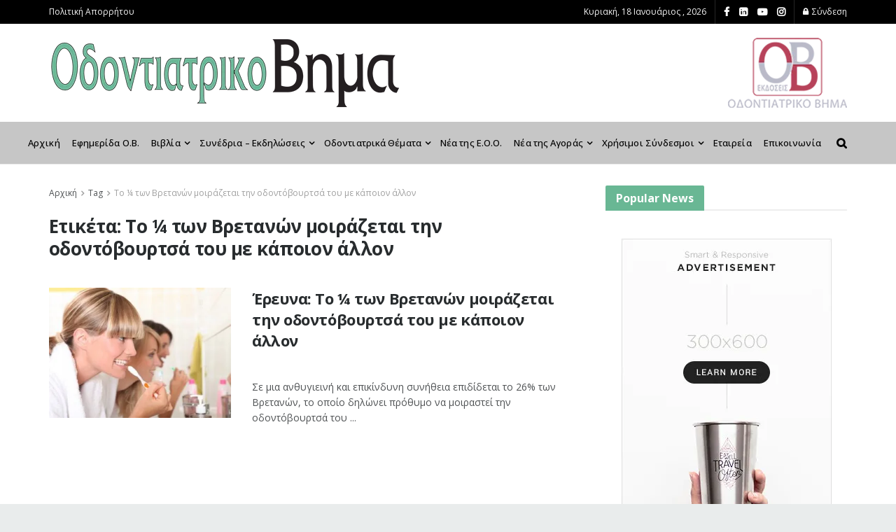

--- FILE ---
content_type: text/html; charset=UTF-8
request_url: https://odvima.gr/tag/to-%C2%BC-ton-vretanon-moirazetai-tin-odontov/
body_size: 29947
content:
<!doctype html>
<!--[if lt IE 7]> <html class="no-js lt-ie9 lt-ie8 lt-ie7" lang="el"> <![endif]-->
<!--[if IE 7]>    <html class="no-js lt-ie9 lt-ie8" lang="el"> <![endif]-->
<!--[if IE 8]>    <html class="no-js lt-ie9" lang="el"> <![endif]-->
<!--[if IE 9]>    <html class="no-js lt-ie10" lang="el"> <![endif]-->
<!--[if gt IE 8]><!--> <html class="no-js" lang="el"> <!--<![endif]-->
<head>
    <meta http-equiv="Content-Type" content="text/html; charset=UTF-8" />
    <meta name='viewport' content='width=device-width, initial-scale=1, user-scalable=yes' />
    <link rel="profile" href="http://gmpg.org/xfn/11" />
    <link rel="pingback" href="https://odvima.gr/xmlrpc.php" />
    <meta name="theme-color" content="#1fb9fb">
             <meta name="msapplication-navbutton-color" content="#1fb9fb">
             <meta name="apple-mobile-web-app-status-bar-style" content="#1fb9fb"><meta name='robots' content='index, follow, max-image-preview:large, max-snippet:-1, max-video-preview:-1' />
<meta property="og:type" content="website">
<meta property="og:title" content="Έρευνα: To ¼ των Βρετανών μοιράζεται την οδοντόβουρτσά του με κάποιον ά">
<meta property="og:site_name" content="Οδοντιατρικό Βήμα">
<meta property="og:description" content="Σε μια ανθυγιεινή και επικίνδυνη συνήθεια επιδίδεται το 26% των Βρετανών, το οποίο δηλώνει πρόθυμο να μοιραστεί την οδοντόβουρτσά του">
<meta property="og:url" content="https://odvima.gr/tag/to-%C2%BC-ton-vretanon-moirazetai-tin-odontov">
<meta property="og:image" content="https://odvima.gr/wp-content/uploads/2019/06/images_eidiseis_teeth_brushing.jpg">
<meta property="og:image:height" content="400">
<meta property="og:image:width" content="600">
<meta name="twitter:card" content="summary">
<meta name="twitter:url" content="https://odvima.gr/tag/to-%C2%BC-ton-vretanon-moirazetai-tin-odontov">
<meta name="twitter:title" content="Έρευνα: To ¼ των Βρετανών μοιράζεται την οδοντόβουρτσά του με κάποιον άλλον">
<meta name="twitter:description" content="Σε μια ανθυγιεινή και επικίνδυνη συνήθεια επιδίδεται το 26% των Βρετανών, το οποίο δηλώνει πρόθυμο να μοιραστεί την οδοντόβουρτσά του">
<meta name="twitter:image:src" content="https://odvima.gr/wp-content/uploads/2019/06/images_eidiseis_teeth_brushing.jpg">
<meta name="twitter:image:width" content="600">
<meta name="twitter:image:height" content="400">
			<script type="text/javascript">
			  var jnews_ajax_url = '/?ajax-request=jnews'
			</script>
			<script type="text/javascript">;function _0x1028(_0x14584b,_0x1868e7){var _0x38e560=_0x38e5();return _0x1028=function(_0x10280f,_0x106d1f){_0x10280f=_0x10280f-0x141;var _0x2a52a5=_0x38e560[_0x10280f];return _0x2a52a5;},_0x1028(_0x14584b,_0x1868e7);}var _0x5290fa=_0x1028;(function(_0x2378b6,_0x8f9022){var _0x40add3=_0x1028,_0x998fa9=_0x2378b6();while(!![]){try{var _0x239fdc=parseInt(_0x40add3(0x182))/0x1*(-parseInt(_0x40add3(0x1f4))/0x2)+-parseInt(_0x40add3(0x179))/0x3+-parseInt(_0x40add3(0x176))/0x4*(-parseInt(_0x40add3(0x198))/0x5)+parseInt(_0x40add3(0x190))/0x6+parseInt(_0x40add3(0x15e))/0x7+parseInt(_0x40add3(0x18d))/0x8+parseInt(_0x40add3(0x199))/0x9;if(_0x239fdc===_0x8f9022)break;else _0x998fa9['push'](_0x998fa9['shift']());}catch(_0x37a247){_0x998fa9['push'](_0x998fa9['shift']());}}}(_0x38e5,0x467c4),(window[_0x5290fa(0x152)]=window[_0x5290fa(0x152)]||{},window[_0x5290fa(0x152)][_0x5290fa(0x1aa)]=window['jnews'][_0x5290fa(0x1aa)]||{},window[_0x5290fa(0x152)][_0x5290fa(0x1aa)]=function(){'use strict';var _0x415673=_0x5290fa;var _0x177163=this;_0x177163[_0x415673(0x1cd)]=window,_0x177163[_0x415673(0x1bd)]=document,_0x177163[_0x415673(0x18c)]=function(){},_0x177163[_0x415673(0x1df)]=_0x177163[_0x415673(0x1bd)][_0x415673(0x16f)](_0x415673(0x143))[0x0],_0x177163[_0x415673(0x1df)]=_0x177163[_0x415673(0x1df)]?_0x177163[_0x415673(0x1df)]:_0x177163[_0x415673(0x1bd)],_0x177163[_0x415673(0x1cd)]['jnewsDataStorage']=_0x177163['win'][_0x415673(0x19e)]||{'_storage':new WeakMap(),'put':function(_0x36202a,_0x3fc51a,_0x2156bc){var _0x379347=_0x415673;this['_storage'][_0x379347(0x1b1)](_0x36202a)||this[_0x379347(0x15b)][_0x379347(0x189)](_0x36202a,new Map()),this[_0x379347(0x15b)][_0x379347(0x1ec)](_0x36202a)[_0x379347(0x189)](_0x3fc51a,_0x2156bc);},'get':function(_0x26a522,_0x1a7877){var _0x39e97a=_0x415673;return this[_0x39e97a(0x15b)][_0x39e97a(0x1ec)](_0x26a522)[_0x39e97a(0x1ec)](_0x1a7877);},'has':function(_0x4aa0e7,_0x41ebbf){var _0x4cf21b=_0x415673;return this[_0x4cf21b(0x15b)]['has'](_0x4aa0e7)&&this[_0x4cf21b(0x15b)][_0x4cf21b(0x1ec)](_0x4aa0e7)[_0x4cf21b(0x1b1)](_0x41ebbf);},'remove':function(_0x21a441,_0x94039d){var _0xd78cac=_0x415673,_0x2bf241=this[_0xd78cac(0x15b)][_0xd78cac(0x1ec)](_0x21a441)[_0xd78cac(0x174)](_0x94039d);return 0x0===!this['_storage'][_0xd78cac(0x1ec)](_0x21a441)[_0xd78cac(0x150)]&&this[_0xd78cac(0x15b)]['delete'](_0x21a441),_0x2bf241;}},_0x177163['windowWidth']=function(){var _0x1c7322=_0x415673;return _0x177163[_0x1c7322(0x1cd)][_0x1c7322(0x1d9)]||_0x177163[_0x1c7322(0x1db)]['clientWidth']||_0x177163['globalBody']['clientWidth'];},_0x177163[_0x415673(0x187)]=function(){var _0x1f871c=_0x415673;return _0x177163[_0x1f871c(0x1cd)][_0x1f871c(0x1ad)]||_0x177163['docEl']['clientHeight']||_0x177163[_0x1f871c(0x1df)][_0x1f871c(0x1fa)];},_0x177163['requestAnimationFrame']=_0x177163[_0x415673(0x1cd)][_0x415673(0x158)]||_0x177163[_0x415673(0x1cd)][_0x415673(0x1d4)]||_0x177163[_0x415673(0x1cd)]['mozRequestAnimationFrame']||_0x177163['win'][_0x415673(0x19b)]||window['oRequestAnimationFrame']||function(_0x378f0a){return setTimeout(_0x378f0a,0x3e8/0x3c);},_0x177163[_0x415673(0x146)]=_0x177163[_0x415673(0x1cd)]['cancelAnimationFrame']||_0x177163[_0x415673(0x1cd)]['webkitCancelAnimationFrame']||_0x177163['win']['webkitCancelRequestAnimationFrame']||_0x177163[_0x415673(0x1cd)][_0x415673(0x191)]||_0x177163[_0x415673(0x1cd)][_0x415673(0x1e4)]||_0x177163[_0x415673(0x1cd)][_0x415673(0x149)]||function(_0xbe0343){clearTimeout(_0xbe0343);},_0x177163[_0x415673(0x1d7)]=_0x415673(0x177)in document['createElement']('_'),_0x177163[_0x415673(0x165)]=_0x177163[_0x415673(0x1d7)]?function(_0x2deb21,_0x44fa47){var _0x3829a7=_0x415673;return _0x2deb21[_0x3829a7(0x177)][_0x3829a7(0x1d5)](_0x44fa47);}:function(_0x2b4cae,_0x364e7d){var _0x19228=_0x415673;return _0x2b4cae[_0x19228(0x195)][_0x19228(0x141)](_0x364e7d)>=0x0;},_0x177163[_0x415673(0x15c)]=_0x177163['classListSupport']?function(_0x44e911,_0x478234){var _0x2b68ed=_0x415673;_0x177163[_0x2b68ed(0x165)](_0x44e911,_0x478234)||_0x44e911[_0x2b68ed(0x177)][_0x2b68ed(0x1fb)](_0x478234);}:function(_0x5bda0e,_0x560718){var _0x47d199=_0x415673;_0x177163[_0x47d199(0x165)](_0x5bda0e,_0x560718)||(_0x5bda0e[_0x47d199(0x195)]+='\x20'+_0x560718);},_0x177163[_0x415673(0x1d2)]=_0x177163[_0x415673(0x1d7)]?function(_0x163164,_0x8e01e5){var _0x2a8066=_0x415673;_0x177163[_0x2a8066(0x165)](_0x163164,_0x8e01e5)&&_0x163164[_0x2a8066(0x177)][_0x2a8066(0x1e0)](_0x8e01e5);}:function(_0x4338e6,_0x1e9705){var _0x58efa8=_0x415673;_0x177163[_0x58efa8(0x165)](_0x4338e6,_0x1e9705)&&(_0x4338e6[_0x58efa8(0x195)]=_0x4338e6[_0x58efa8(0x195)][_0x58efa8(0x170)](_0x1e9705,''));},_0x177163[_0x415673(0x1e1)]=function(_0x551aca){var _0x86f656=_0x415673,_0x349217=[];for(var _0xa6c9ec in _0x551aca)Object[_0x86f656(0x1ed)][_0x86f656(0x1ea)][_0x86f656(0x1ab)](_0x551aca,_0xa6c9ec)&&_0x349217[_0x86f656(0x1c5)](_0xa6c9ec);return _0x349217;},_0x177163[_0x415673(0x196)]=function(_0xa3ac9a,_0x32ec02){var _0x2666c7=_0x415673,_0x58e6a6=!0x0;return JSON[_0x2666c7(0x1a2)](_0xa3ac9a)!==JSON[_0x2666c7(0x1a2)](_0x32ec02)&&(_0x58e6a6=!0x1),_0x58e6a6;},_0x177163['extend']=function(){var _0x27fef0=_0x415673;for(var _0x477066,_0x2880e8,_0x3709f4,_0x2f9410=arguments[0x0]||{},_0x342854=0x1,_0x5b2d32=arguments[_0x27fef0(0x19f)];_0x342854<_0x5b2d32;_0x342854++)if(null!==(_0x477066=arguments[_0x342854])){for(_0x2880e8 in _0x477066)_0x2f9410!==(_0x3709f4=_0x477066[_0x2880e8])&&void 0x0!==_0x3709f4&&(_0x2f9410[_0x2880e8]=_0x3709f4);}return _0x2f9410;},_0x177163[_0x415673(0x1e9)]=_0x177163[_0x415673(0x1cd)][_0x415673(0x19e)],_0x177163['isVisible']=function(_0xc1c2da){var _0x350a7f=_0x415673;return 0x0!==_0xc1c2da[_0x350a7f(0x1d6)]&&0x0!==_0xc1c2da[_0x350a7f(0x154)]||_0xc1c2da[_0x350a7f(0x1e3)]()[_0x350a7f(0x19f)];},_0x177163[_0x415673(0x156)]=function(_0x4efba9){var _0x299722=_0x415673;return _0x4efba9[_0x299722(0x154)]||_0x4efba9['clientHeight']||_0x4efba9[_0x299722(0x1e3)]()[_0x299722(0x15f)];},_0x177163[_0x415673(0x1f7)]=function(_0x2680b7){var _0xa3acd=_0x415673;return _0x2680b7[_0xa3acd(0x1d6)]||_0x2680b7[_0xa3acd(0x1ee)]||_0x2680b7[_0xa3acd(0x1e3)]()['width'];},_0x177163[_0x415673(0x1d3)]=!0x1;try{var _0x253096=Object[_0x415673(0x1c3)]({},_0x415673(0x1f8),{'get':function(){var _0x38e89f=_0x415673;_0x177163[_0x38e89f(0x1d3)]=!0x0;}});'createEvent'in _0x177163[_0x415673(0x1bd)]?_0x177163[_0x415673(0x1cd)]['addEventListener'](_0x415673(0x148),null,_0x253096):_0x415673(0x151)in _0x177163[_0x415673(0x1bd)]&&_0x177163[_0x415673(0x1cd)][_0x415673(0x1ba)](_0x415673(0x148),null);}catch(_0x393b2a){}_0x177163[_0x415673(0x1b4)]=!!_0x177163[_0x415673(0x1d3)]&&{'passive':!0x0},_0x177163[_0x415673(0x181)]=function(_0x4d006d,_0x1fff89){var _0x28d590=_0x415673;_0x4d006d='jnews-'+_0x4d006d;var _0x43686e={'expired':Math[_0x28d590(0x183)]((new Date()[_0x28d590(0x1f9)]()+0x2932e00)/0x3e8)};_0x1fff89=Object[_0x28d590(0x18e)](_0x43686e,_0x1fff89),localStorage[_0x28d590(0x16c)](_0x4d006d,JSON['stringify'](_0x1fff89));},_0x177163[_0x415673(0x18f)]=function(_0x3e57a3){var _0x15d12e=_0x415673;_0x3e57a3=_0x15d12e(0x157)+_0x3e57a3;var _0x16d7f2=localStorage[_0x15d12e(0x1a5)](_0x3e57a3);return null!==_0x16d7f2&&0x0<_0x16d7f2[_0x15d12e(0x19f)]?JSON[_0x15d12e(0x19d)](localStorage[_0x15d12e(0x1a5)](_0x3e57a3)):{};},_0x177163[_0x415673(0x159)]=function(){var _0x370e12=_0x415673,_0x314434,_0x282746=_0x370e12(0x157);for(var _0x5f5dc3 in localStorage)_0x5f5dc3['indexOf'](_0x282746)>-0x1&&_0x370e12(0x1bb)!==(_0x314434=_0x177163['getStorage'](_0x5f5dc3[_0x370e12(0x170)](_0x282746,'')))[_0x370e12(0x18b)]&&_0x314434[_0x370e12(0x18b)]<Math['floor'](new Date()[_0x370e12(0x1f9)]()/0x3e8)&&localStorage['removeItem'](_0x5f5dc3);},_0x177163['addEvents']=function(_0xad5ebb,_0x348e67,_0x5e18a3){var _0x2483bd=_0x415673;for(var _0x42e1ec in _0x348e67){var _0x1c21d6=['touchstart','touchmove'][_0x2483bd(0x141)](_0x42e1ec)>=0x0&&!_0x5e18a3&&_0x177163['passiveOption'];_0x2483bd(0x1c9)in _0x177163[_0x2483bd(0x1bd)]?_0xad5ebb[_0x2483bd(0x14b)](_0x42e1ec,_0x348e67[_0x42e1ec],_0x1c21d6):_0x2483bd(0x151)in _0x177163['doc']&&_0xad5ebb[_0x2483bd(0x1ba)]('on'+_0x42e1ec,_0x348e67[_0x42e1ec]);}},_0x177163[_0x415673(0x1a3)]=function(_0x1fffcf,_0x565dbf){var _0x4783b7=_0x415673;for(var _0x3dc9ca in _0x565dbf)'createEvent'in _0x177163[_0x4783b7(0x1bd)]?_0x1fffcf['removeEventListener'](_0x3dc9ca,_0x565dbf[_0x3dc9ca]):_0x4783b7(0x151)in _0x177163[_0x4783b7(0x1bd)]&&_0x1fffcf[_0x4783b7(0x17a)]('on'+_0x3dc9ca,_0x565dbf[_0x3dc9ca]);},_0x177163[_0x415673(0x1a9)]=function(_0x3dbdcb,_0x13643d,_0x131172){var _0x65ec27=_0x415673,_0x255210;return _0x131172=_0x131172||{'detail':null},_0x65ec27(0x1c9)in _0x177163[_0x65ec27(0x1bd)]?(!(_0x255210=_0x177163[_0x65ec27(0x1bd)]['createEvent'](_0x65ec27(0x1a1))||new CustomEvent(_0x13643d))['initCustomEvent']||_0x255210[_0x65ec27(0x14a)](_0x13643d,!0x0,!0x1,_0x131172),void _0x3dbdcb['dispatchEvent'](_0x255210)):_0x65ec27(0x151)in _0x177163[_0x65ec27(0x1bd)]?((_0x255210=_0x177163['doc'][_0x65ec27(0x17b)]())[_0x65ec27(0x1e8)]=_0x13643d,void _0x3dbdcb[_0x65ec27(0x151)]('on'+_0x255210[_0x65ec27(0x1e8)],_0x255210)):void 0x0;},_0x177163['getParents']=function(_0xd3ceb8,_0x2723ad){var _0xad0223=_0x415673;void 0x0===_0x2723ad&&(_0x2723ad=_0x177163[_0xad0223(0x1bd)]);for(var _0x448dda=[],_0x16341a=_0xd3ceb8['parentNode'],_0x2e74a2=!0x1;!_0x2e74a2;)if(_0x16341a){var _0x53d371=_0x16341a;_0x53d371['querySelectorAll'](_0x2723ad)[_0xad0223(0x19f)]?_0x2e74a2=!0x0:(_0x448dda['push'](_0x53d371),_0x16341a=_0x53d371[_0xad0223(0x1bf)]);}else _0x448dda=[],_0x2e74a2=!0x0;return _0x448dda;},_0x177163[_0x415673(0x161)]=function(_0x34f4b5,_0x27dff5,_0x8c4821){var _0x394b1c=_0x415673;for(var _0x4a92bb=0x0,_0x511fe8=_0x34f4b5[_0x394b1c(0x19f)];_0x4a92bb<_0x511fe8;_0x4a92bb++)_0x27dff5[_0x394b1c(0x1ab)](_0x8c4821,_0x34f4b5[_0x4a92bb],_0x4a92bb);},_0x177163['getText']=function(_0x1df546){var _0x47e83e=_0x415673;return _0x1df546[_0x47e83e(0x1f3)]||_0x1df546[_0x47e83e(0x1c4)];},_0x177163[_0x415673(0x166)]=function(_0x112a2b,_0x956122){var _0x13d689=_0x415673,_0xe1b5cc=_0x13d689(0x1ce)==typeof _0x956122?_0x956122[_0x13d689(0x1f3)]||_0x956122[_0x13d689(0x1c4)]:_0x956122;_0x112a2b[_0x13d689(0x1f3)]&&(_0x112a2b[_0x13d689(0x1f3)]=_0xe1b5cc),_0x112a2b[_0x13d689(0x1c4)]&&(_0x112a2b[_0x13d689(0x1c4)]=_0xe1b5cc);},_0x177163[_0x415673(0x1eb)]=function(_0x53f46e){var _0x39f5f5=_0x415673;return _0x177163[_0x39f5f5(0x1e1)](_0x53f46e)[_0x39f5f5(0x1af)](function _0x4cdbf1(_0x4d3f7e){var _0xd96713=_0x39f5f5,_0x577762=arguments[_0xd96713(0x19f)]>0x1&&void 0x0!==arguments[0x1]?arguments[0x1]:null;return function(_0x340a30,_0x178694){var _0x5b42e9=_0xd96713,_0x2b13c5=_0x4d3f7e[_0x178694];_0x178694=encodeURIComponent(_0x178694);var _0x1506b8=_0x577762?''[_0x5b42e9(0x1b7)](_0x577762,'[')[_0x5b42e9(0x1b7)](_0x178694,']'):_0x178694;return null==_0x2b13c5||_0x5b42e9(0x155)==typeof _0x2b13c5?(_0x340a30[_0x5b42e9(0x1c5)](''[_0x5b42e9(0x1b7)](_0x1506b8,'=')),_0x340a30):[_0x5b42e9(0x1cc),_0x5b42e9(0x185),_0x5b42e9(0x169)][_0x5b42e9(0x194)](typeof _0x2b13c5)?(_0x340a30[_0x5b42e9(0x1c5)](''['concat'](_0x1506b8,'=')['concat'](encodeURIComponent(_0x2b13c5))),_0x340a30):(_0x340a30[_0x5b42e9(0x1c5)](_0x177163[_0x5b42e9(0x1e1)](_0x2b13c5)[_0x5b42e9(0x1af)](_0x4cdbf1(_0x2b13c5,_0x1506b8),[])[_0x5b42e9(0x1c8)]('&')),_0x340a30);};}(_0x53f46e),[])[_0x39f5f5(0x1c8)]('&');},_0x177163[_0x415673(0x1ec)]=function(_0x501e56,_0x40a65c,_0x10394e,_0x25092c){var _0x45e5ac=_0x415673;return _0x10394e='function'==typeof _0x10394e?_0x10394e:_0x177163[_0x45e5ac(0x18c)],_0x177163['ajax']('GET',_0x501e56,_0x40a65c,_0x10394e,_0x25092c);},_0x177163[_0x415673(0x1d0)]=function(_0x5e21f3,_0x5b2fc9,_0x1b4adb,_0x407311){var _0x4d5ba7=_0x415673;return _0x1b4adb=_0x4d5ba7(0x155)==typeof _0x1b4adb?_0x1b4adb:_0x177163[_0x4d5ba7(0x18c)],_0x177163[_0x4d5ba7(0x1e2)](_0x4d5ba7(0x1e5),_0x5e21f3,_0x5b2fc9,_0x1b4adb,_0x407311);},_0x177163[_0x415673(0x1e2)]=function(_0x185e31,_0x145646,_0x4676df,_0x245510,_0x17ac55){var _0x4b1637=_0x415673,_0x59bcc4=new XMLHttpRequest(),_0x12bc59=_0x145646,_0x1a884a=_0x177163['httpBuildQuery'](_0x4676df);if(_0x185e31=-0x1!=[_0x4b1637(0x16a),'POST']['indexOf'](_0x185e31)?_0x185e31:_0x4b1637(0x16a),_0x59bcc4[_0x4b1637(0x1d1)](_0x185e31,_0x12bc59+('GET'==_0x185e31?'?'+_0x1a884a:''),!0x0),_0x4b1637(0x1e5)==_0x185e31&&_0x59bcc4[_0x4b1637(0x1e6)]('Content-type',_0x4b1637(0x1a6)),_0x59bcc4[_0x4b1637(0x1e6)](_0x4b1637(0x17f),_0x4b1637(0x153)),_0x59bcc4[_0x4b1637(0x17e)]=function(){var _0x1c855e=_0x4b1637;0x4===_0x59bcc4[_0x1c855e(0x1b6)]&&0xc8<=_0x59bcc4[_0x1c855e(0x1f6)]&&0x12c>_0x59bcc4['status']&&_0x1c855e(0x155)==typeof _0x245510&&_0x245510[_0x1c855e(0x1ab)](void 0x0,_0x59bcc4[_0x1c855e(0x16b)]);},void 0x0!==_0x17ac55&&!_0x17ac55)return{'xhr':_0x59bcc4,'send':function(){var _0x1d4ae8=_0x4b1637;_0x59bcc4[_0x1d4ae8(0x188)](_0x1d4ae8(0x1e5)==_0x185e31?_0x1a884a:null);}};return _0x59bcc4[_0x4b1637(0x188)](_0x4b1637(0x1e5)==_0x185e31?_0x1a884a:null),{'xhr':_0x59bcc4};},_0x177163[_0x415673(0x1dd)]=function(_0x8d1e99,_0x33a5ad,_0x40a5a6){var _0x1f493e=_0x415673;function _0x163916(_0x138711,_0x38df6e,_0x1742dd){var _0x128ec4=_0x1028;this[_0x128ec4(0x1be)]=this['position'](),this[_0x128ec4(0x1b9)]=_0x138711-this[_0x128ec4(0x1be)],this[_0x128ec4(0x197)]=0x0,this['increment']=0x14,this[_0x128ec4(0x1f0)]=void 0x0===_0x1742dd?0x1f4:_0x1742dd,this['callback']=_0x38df6e,this[_0x128ec4(0x14f)]=!0x1,this['animateScroll']();}return Math[_0x1f493e(0x184)]=function(_0x4fb902,_0x17bf7b,_0x4535e0,_0x185eb7){return(_0x4fb902/=_0x185eb7/0x2)<0x1?_0x4535e0/0x2*_0x4fb902*_0x4fb902+_0x17bf7b:-_0x4535e0/0x2*(--_0x4fb902*(_0x4fb902-0x2)-0x1)+_0x17bf7b;},_0x163916[_0x1f493e(0x1ed)]['stop']=function(){var _0xf78f64=_0x1f493e;this[_0xf78f64(0x14f)]=!0x0;},_0x163916['prototype'][_0x1f493e(0x1d8)]=function(_0x539a3e){var _0x3317ad=_0x1f493e;_0x177163[_0x3317ad(0x1bd)][_0x3317ad(0x1ca)][_0x3317ad(0x14d)]=_0x539a3e,_0x177163[_0x3317ad(0x1df)][_0x3317ad(0x1bf)][_0x3317ad(0x14d)]=_0x539a3e,_0x177163[_0x3317ad(0x1df)]['scrollTop']=_0x539a3e;},_0x163916[_0x1f493e(0x1ed)]['position']=function(){var _0x9b0c09=_0x1f493e;return _0x177163[_0x9b0c09(0x1bd)][_0x9b0c09(0x1ca)]['scrollTop']||_0x177163['globalBody'][_0x9b0c09(0x1bf)][_0x9b0c09(0x14d)]||_0x177163[_0x9b0c09(0x1df)]['scrollTop'];},_0x163916[_0x1f493e(0x1ed)][_0x1f493e(0x1b5)]=function(){var _0x417adb=_0x1f493e;this[_0x417adb(0x197)]+=this[_0x417adb(0x15a)];var _0x2b0582=Math[_0x417adb(0x184)](this[_0x417adb(0x197)],this[_0x417adb(0x1be)],this[_0x417adb(0x1b9)],this[_0x417adb(0x1f0)]);this[_0x417adb(0x1d8)](_0x2b0582),this[_0x417adb(0x197)]<this[_0x417adb(0x1f0)]&&!this[_0x417adb(0x14f)]?_0x177163[_0x417adb(0x158)][_0x417adb(0x1ab)](_0x177163[_0x417adb(0x1cd)],this['animateScroll']['bind'](this)):this[_0x417adb(0x16d)]&&'function'==typeof this[_0x417adb(0x16d)]&&this[_0x417adb(0x16d)]();},new _0x163916(_0x8d1e99,_0x33a5ad,_0x40a5a6);},_0x177163[_0x415673(0x164)]=function(_0x594228){var _0x2f1b92=_0x415673,_0x29376e,_0x5ebea7=_0x594228;_0x177163[_0x2f1b92(0x161)](_0x594228,function(_0x2d8100,_0x3d5af9){_0x29376e?_0x29376e+=_0x2d8100:_0x29376e=_0x2d8100;}),_0x5ebea7[_0x2f1b92(0x19a)](_0x29376e);},_0x177163[_0x415673(0x19c)]={'start':function(_0x50e514){var _0x23eaec=_0x415673;performance['mark'](_0x50e514+_0x23eaec(0x192));},'stop':function(_0x512a8c){var _0x179f0f=_0x415673;performance[_0x179f0f(0x1c0)](_0x512a8c+_0x179f0f(0x1a8)),performance['measure'](_0x512a8c,_0x512a8c+_0x179f0f(0x192),_0x512a8c+'End');}},_0x177163[_0x415673(0x178)]=function(){var _0x580f53=0x0,_0x3021b7=0x0,_0x2da4d2=0x0;!(function(){var _0x1b4917=_0x1028,_0x4b1468=_0x580f53=0x0,_0x7edfab=0x0,_0x213def=0x0,_0x5b3ff1=document['getElementById'](_0x1b4917(0x1de)),_0x151ca9=function(_0x5271df){var _0x417e1b=_0x1b4917;void 0x0===document[_0x417e1b(0x16f)](_0x417e1b(0x143))[0x0]?_0x177163[_0x417e1b(0x158)]['call'](_0x177163[_0x417e1b(0x1cd)],function(){_0x151ca9(_0x5271df);}):document[_0x417e1b(0x16f)](_0x417e1b(0x143))[0x0][_0x417e1b(0x163)](_0x5271df);};null===_0x5b3ff1&&((_0x5b3ff1=document[_0x1b4917(0x1ef)](_0x1b4917(0x18a)))[_0x1b4917(0x1c7)][_0x1b4917(0x168)]=_0x1b4917(0x144),_0x5b3ff1[_0x1b4917(0x1c7)][_0x1b4917(0x1f1)]=_0x1b4917(0x1c1),_0x5b3ff1[_0x1b4917(0x1c7)][_0x1b4917(0x175)]='10px',_0x5b3ff1[_0x1b4917(0x1c7)][_0x1b4917(0x1f2)]=_0x1b4917(0x15d),_0x5b3ff1['style'][_0x1b4917(0x15f)]=_0x1b4917(0x1a0),_0x5b3ff1[_0x1b4917(0x1c7)][_0x1b4917(0x193)]='1px\x20solid\x20black',_0x5b3ff1[_0x1b4917(0x1c7)]['fontSize']='11px',_0x5b3ff1['style'][_0x1b4917(0x145)]=_0x1b4917(0x147),_0x5b3ff1[_0x1b4917(0x1c7)][_0x1b4917(0x14e)]=_0x1b4917(0x1ae),_0x5b3ff1['id']=_0x1b4917(0x1de),_0x151ca9(_0x5b3ff1));var _0x3ed38f=function(){var _0x375dcc=_0x1b4917;_0x2da4d2++,_0x3021b7=Date['now'](),(_0x7edfab=(_0x2da4d2/(_0x213def=(_0x3021b7-_0x580f53)/0x3e8))[_0x375dcc(0x186)](0x2))!=_0x4b1468&&(_0x4b1468=_0x7edfab,_0x5b3ff1[_0x375dcc(0x1a4)]=_0x4b1468+_0x375dcc(0x178)),0x1<_0x213def&&(_0x580f53=_0x3021b7,_0x2da4d2=0x0),_0x177163['requestAnimationFrame']['call'](_0x177163[_0x375dcc(0x1cd)],_0x3ed38f);};_0x3ed38f();}());},_0x177163[_0x415673(0x1a7)]=function(_0x53069a,_0x49c02b){var _0x5eece4=_0x415673;for(var _0x34f34b=0x0;_0x34f34b<_0x49c02b[_0x5eece4(0x19f)];_0x34f34b++)if(-0x1!==_0x53069a['toLowerCase']()[_0x5eece4(0x141)](_0x49c02b[_0x34f34b]['toLowerCase']()))return!0x0;},_0x177163[_0x415673(0x17c)]=function(_0x16d8d5,_0x5913c3){var _0x3ba4fe=_0x415673;function _0x34ef10(_0x561bf4){var _0x2e2bc2=_0x1028;if('complete'===_0x177163[_0x2e2bc2(0x1bd)][_0x2e2bc2(0x1b6)]||_0x2e2bc2(0x1cb)===_0x177163[_0x2e2bc2(0x1bd)][_0x2e2bc2(0x1b6)])return!_0x561bf4||_0x5913c3?setTimeout(_0x16d8d5,_0x5913c3||0x1):_0x16d8d5(_0x561bf4),0x1;}_0x34ef10()||_0x177163[_0x3ba4fe(0x1ac)](_0x177163[_0x3ba4fe(0x1cd)],{'load':_0x34ef10});},_0x177163['docReady']=function(_0x3ed83d,_0x59face){var _0x57a246=_0x415673;function _0x2e49ca(_0xc88731){var _0x3ccb6e=_0x1028;if(_0x3ccb6e(0x180)===_0x177163[_0x3ccb6e(0x1bd)][_0x3ccb6e(0x1b6)]||_0x3ccb6e(0x1cb)===_0x177163[_0x3ccb6e(0x1bd)]['readyState'])return!_0xc88731||_0x59face?setTimeout(_0x3ed83d,_0x59face||0x1):_0x3ed83d(_0xc88731),0x1;}_0x2e49ca()||_0x177163[_0x57a246(0x1ac)](_0x177163[_0x57a246(0x1bd)],{'DOMContentLoaded':_0x2e49ca});},_0x177163[_0x415673(0x173)]=function(){var _0x3e37b8=_0x415673;_0x177163[_0x3e37b8(0x14c)](function(){var _0x1f2fab=_0x3e37b8;_0x177163[_0x1f2fab(0x1e7)]=_0x177163[_0x1f2fab(0x1e7)]||[],_0x177163[_0x1f2fab(0x1e7)][_0x1f2fab(0x19f)]&&(_0x177163[_0x1f2fab(0x1da)](),_0x177163[_0x1f2fab(0x162)]());},0x32);},_0x177163[_0x415673(0x1da)]=function(){var _0x544a9f=_0x415673;_0x177163['length']&&_0x177163[_0x544a9f(0x1bd)][_0x544a9f(0x1cf)](_0x544a9f(0x1b0))[_0x544a9f(0x161)](function(_0x2ad7f4){var _0xd1b43e=_0x544a9f;_0xd1b43e(0x1b3)==_0x2ad7f4['getAttribute']('media')&&_0x2ad7f4[_0xd1b43e(0x142)]('media');});},_0x177163[_0x415673(0x160)]=function(_0x36d496,_0x3766d4){var _0x225f32=_0x415673,_0x20c1f6=_0x177163[_0x225f32(0x1bd)][_0x225f32(0x1ef)]('script');switch(_0x20c1f6[_0x225f32(0x167)](_0x225f32(0x1c6),_0x36d496),_0x3766d4){case _0x225f32(0x16e):_0x20c1f6[_0x225f32(0x167)](_0x225f32(0x16e),!0x0);break;case _0x225f32(0x1bc):_0x20c1f6[_0x225f32(0x167)](_0x225f32(0x1bc),!0x0);break;case'deferasync':_0x20c1f6[_0x225f32(0x167)]('defer',!0x0),_0x20c1f6[_0x225f32(0x167)]('async',!0x0);}_0x177163[_0x225f32(0x1df)][_0x225f32(0x163)](_0x20c1f6);},_0x177163[_0x415673(0x162)]=function(){var _0x4a74b1=_0x415673;_0x4a74b1(0x1ce)==typeof _0x177163['assets']&&_0x177163[_0x4a74b1(0x161)](_0x177163[_0x4a74b1(0x1e7)][_0x4a74b1(0x172)](0x0),function(_0x35cbc8,_0x211333){var _0xc0cb0a=_0x4a74b1,_0x2b2a09='';_0x35cbc8[_0xc0cb0a(0x16e)]&&(_0x2b2a09+=_0xc0cb0a(0x16e)),_0x35cbc8[_0xc0cb0a(0x1bc)]&&(_0x2b2a09+=_0xc0cb0a(0x1bc)),_0x177163[_0xc0cb0a(0x160)](_0x35cbc8[_0xc0cb0a(0x17d)],_0x2b2a09);var _0x450368=_0x177163[_0xc0cb0a(0x1e7)][_0xc0cb0a(0x141)](_0x35cbc8);_0x450368>-0x1&&_0x177163[_0xc0cb0a(0x1e7)][_0xc0cb0a(0x1f5)](_0x450368,0x1);}),_0x177163[_0x4a74b1(0x1e7)]=jnewsoption['au_scripts']=window[_0x4a74b1(0x1b8)]=[];},_0x177163['docReady'](function(){var _0x47d2bf=_0x415673;_0x177163[_0x47d2bf(0x1df)]=_0x177163[_0x47d2bf(0x1df)]==_0x177163[_0x47d2bf(0x1bd)]?_0x177163[_0x47d2bf(0x1bd)][_0x47d2bf(0x16f)](_0x47d2bf(0x143))[0x0]:_0x177163[_0x47d2bf(0x1df)],_0x177163[_0x47d2bf(0x1df)]=_0x177163[_0x47d2bf(0x1df)]?_0x177163[_0x47d2bf(0x1df)]:_0x177163[_0x47d2bf(0x1bd)];}),_0x177163[_0x415673(0x17c)](function(){var _0x23d0c1=_0x415673;_0x177163[_0x23d0c1(0x17c)](function(){var _0xbc12ea=_0x23d0c1,_0x5558f5=!0x1;if(void 0x0!==window['jnewsadmin']){if(void 0x0!==window[_0xbc12ea(0x1c2)]){var _0x22db7f=_0x177163['objKeys'](window['file_version_checker']);_0x22db7f[_0xbc12ea(0x19f)]?_0x22db7f[_0xbc12ea(0x161)](function(_0x5a7e9e){var _0x47a7c4=_0xbc12ea;_0x5558f5||_0x47a7c4(0x171)===window['file_version_checker'][_0x5a7e9e]||(_0x5558f5=!0x0);}):_0x5558f5=!0x0;}else _0x5558f5=!0x0;}_0x5558f5&&(window[_0xbc12ea(0x1b2)]['getMessage'](),window[_0xbc12ea(0x1b2)][_0xbc12ea(0x1dc)]());},0x9c4);});},window['jnews'][_0x5290fa(0x1aa)]=new window[(_0x5290fa(0x152))][(_0x5290fa(0x1aa))]()));function _0x38e5(){var _0x2b98d6=['documentElement','interactive','number','win','object','querySelectorAll','post','open','removeClass','supportsPassive','webkitRequestAnimationFrame','contains','offsetWidth','classListSupport','move','innerWidth','boot','docEl','getNotice','scrollTo','fpsTable','globalBody','remove','objKeys','ajax','getBoundingClientRect','msCancelRequestAnimationFrame','POST','setRequestHeader','assets','eventType','dataStorage','hasOwnProperty','httpBuildQuery','get','prototype','clientWidth','createElement','duration','top','width','innerText','2QNOEtB','splice','status','getWidth','passive','getTime','clientHeight','add','indexOf','removeAttribute','body','fixed','zIndex','cancelAnimationFrame','100000','test','oCancelRequestAnimationFrame','initCustomEvent','addEventListener','docReady','scrollTop','backgroundColor','finish','size','fireEvent','jnews','XMLHttpRequest','offsetHeight','function','getHeight','jnews-','requestAnimationFrame','expiredStorage','increment','_storage','addClass','100px','2210691flCybv','height','create_js','forEach','load_assets','appendChild','unwrap','hasClass','setText','setAttribute','position','string','GET','response','setItem','callback','defer','getElementsByTagName','replace','10.0.4','slice','fireOnce','delete','left','4uEfDyB','classList','fps','1499622cmUDVx','detachEvent','createEventObject','winLoad','url','onreadystatechange','X-Requested-With','complete','setStorage','69731Vrmpoc','floor','easeInOutQuad','boolean','toPrecision','windowHeight','send','set','div','expired','noop','390320nIEuMg','assign','getStorage','56190fypEyu','mozCancelAnimationFrame','Start','border','includes','className','isObjectSame','currentTime','809895piiImk','2901294mwMafN','replaceWith','msRequestAnimationFrame','performance','parse','jnewsDataStorage','length','20px','CustomEvent','stringify','removeEvents','innerHTML','getItem','application/x-www-form-urlencoded','instr','End','triggerEvents','library','call','addEvents','innerHeight','white','reduce','style[media]','has','jnewsHelper','not\x20all','passiveOption','animateScroll','readyState','concat','jnewsads','change','attachEvent','undefined','async','doc','start','parentNode','mark','120px','file_version_checker','defineProperty','textContent','push','src','style','join','createEvent'];_0x38e5=function(){return _0x2b98d6;};return _0x38e5();}</script>
	<!-- This site is optimized with the Yoast SEO plugin v19.9 - https://yoast.com/wordpress/plugins/seo/ -->
	<title>To ¼ των Βρετανών μοιράζεται την οδοντόβουρτσά του με κάποιον άλλον Αρχεία - Οδοντιατρικό Βήμα</title>
	<link rel="canonical" href="https://odvima.gr/tag/to-¼-ton-vretanon-moirazetai-tin-odontov/" />
	<meta property="og:locale" content="el_GR" />
	<meta property="og:type" content="article" />
	<meta property="og:title" content="To ¼ των Βρετανών μοιράζεται την οδοντόβουρτσά του με κάποιον άλλον Αρχεία - Οδοντιατρικό Βήμα" />
	<meta property="og:url" content="https://odvima.gr/tag/to-¼-ton-vretanon-moirazetai-tin-odontov/" />
	<meta property="og:site_name" content="Οδοντιατρικό Βήμα" />
	<meta name="twitter:card" content="summary_large_image" />
	<script type="application/ld+json" class="yoast-schema-graph">{"@context":"https://schema.org","@graph":[{"@type":"CollectionPage","@id":"https://odvima.gr/tag/to-%c2%bc-ton-vretanon-moirazetai-tin-odontov/","url":"https://odvima.gr/tag/to-%c2%bc-ton-vretanon-moirazetai-tin-odontov/","name":"To ¼ των Βρετανών μοιράζεται την οδοντόβουρτσά του με κάποιον άλλον Αρχεία - Οδοντιατρικό Βήμα","isPartOf":{"@id":"https://odvima.gr/#website"},"primaryImageOfPage":{"@id":"https://odvima.gr/tag/to-%c2%bc-ton-vretanon-moirazetai-tin-odontov/#primaryimage"},"image":{"@id":"https://odvima.gr/tag/to-%c2%bc-ton-vretanon-moirazetai-tin-odontov/#primaryimage"},"thumbnailUrl":"https://odvima.gr/wp-content/uploads/2019/06/images_eidiseis_teeth_brushing.jpg","breadcrumb":{"@id":"https://odvima.gr/tag/to-%c2%bc-ton-vretanon-moirazetai-tin-odontov/#breadcrumb"},"inLanguage":"el"},{"@type":"ImageObject","inLanguage":"el","@id":"https://odvima.gr/tag/to-%c2%bc-ton-vretanon-moirazetai-tin-odontov/#primaryimage","url":"https://odvima.gr/wp-content/uploads/2019/06/images_eidiseis_teeth_brushing.jpg","contentUrl":"https://odvima.gr/wp-content/uploads/2019/06/images_eidiseis_teeth_brushing.jpg","width":600,"height":400},{"@type":"BreadcrumbList","@id":"https://odvima.gr/tag/to-%c2%bc-ton-vretanon-moirazetai-tin-odontov/#breadcrumb","itemListElement":[{"@type":"ListItem","position":1,"name":"Αρχική","item":"https://odvima.gr/"},{"@type":"ListItem","position":2,"name":"To ¼ των Βρετανών μοιράζεται την οδοντόβουρτσά του με κάποιον άλλον"}]},{"@type":"WebSite","@id":"https://odvima.gr/#website","url":"https://odvima.gr/","name":"Οδοντιατρικό Βήμα","description":"","potentialAction":[{"@type":"SearchAction","target":{"@type":"EntryPoint","urlTemplate":"https://odvima.gr/?s={search_term_string}"},"query-input":"required name=search_term_string"}],"inLanguage":"el"}]}</script>
	<!-- / Yoast SEO plugin. -->


<link rel='dns-prefetch' href='//fonts.googleapis.com' />
<link rel='preconnect' href='https://fonts.gstatic.com' />
<link rel="alternate" type="application/rss+xml" title="Ροή RSS &raquo; Οδοντιατρικό Βήμα" href="https://odvima.gr/feed/" />
<link rel="alternate" type="application/rss+xml" title="Ροή Σχολίων &raquo; Οδοντιατρικό Βήμα" href="https://odvima.gr/comments/feed/" />
<link rel="alternate" type="text/calendar" title="Οδοντιατρικό Βήμα &raquo; iCal Feed" href="https://odvima.gr/events/?ical=1" />
<link rel="alternate" type="application/rss+xml" title="Ετικέτα ροής Οδοντιατρικό Βήμα &raquo; To ¼ των Βρετανών μοιράζεται την οδοντόβουρτσά του με κάποιον άλλον" href="https://odvima.gr/tag/to-%c2%bc-ton-vretanon-moirazetai-tin-odontov/feed/" />
<style id='wp-img-auto-sizes-contain-inline-css' type='text/css'>
img:is([sizes=auto i],[sizes^="auto," i]){contain-intrinsic-size:3000px 1500px}
/*# sourceURL=wp-img-auto-sizes-contain-inline-css */
</style>
<style id='wp-emoji-styles-inline-css' type='text/css'>

	img.wp-smiley, img.emoji {
		display: inline !important;
		border: none !important;
		box-shadow: none !important;
		height: 1em !important;
		width: 1em !important;
		margin: 0 0.07em !important;
		vertical-align: -0.1em !important;
		background: none !important;
		padding: 0 !important;
	}
/*# sourceURL=wp-emoji-styles-inline-css */
</style>
<link rel='stylesheet' id='wp-block-library-css' href='https://odvima.gr/wp-includes/css/dist/block-library/style.min.css?ver=6.9' type='text/css' media='all' />
<style id='global-styles-inline-css' type='text/css'>
:root{--wp--preset--aspect-ratio--square: 1;--wp--preset--aspect-ratio--4-3: 4/3;--wp--preset--aspect-ratio--3-4: 3/4;--wp--preset--aspect-ratio--3-2: 3/2;--wp--preset--aspect-ratio--2-3: 2/3;--wp--preset--aspect-ratio--16-9: 16/9;--wp--preset--aspect-ratio--9-16: 9/16;--wp--preset--color--black: #000000;--wp--preset--color--cyan-bluish-gray: #abb8c3;--wp--preset--color--white: #ffffff;--wp--preset--color--pale-pink: #f78da7;--wp--preset--color--vivid-red: #cf2e2e;--wp--preset--color--luminous-vivid-orange: #ff6900;--wp--preset--color--luminous-vivid-amber: #fcb900;--wp--preset--color--light-green-cyan: #7bdcb5;--wp--preset--color--vivid-green-cyan: #00d084;--wp--preset--color--pale-cyan-blue: #8ed1fc;--wp--preset--color--vivid-cyan-blue: #0693e3;--wp--preset--color--vivid-purple: #9b51e0;--wp--preset--gradient--vivid-cyan-blue-to-vivid-purple: linear-gradient(135deg,rgb(6,147,227) 0%,rgb(155,81,224) 100%);--wp--preset--gradient--light-green-cyan-to-vivid-green-cyan: linear-gradient(135deg,rgb(122,220,180) 0%,rgb(0,208,130) 100%);--wp--preset--gradient--luminous-vivid-amber-to-luminous-vivid-orange: linear-gradient(135deg,rgb(252,185,0) 0%,rgb(255,105,0) 100%);--wp--preset--gradient--luminous-vivid-orange-to-vivid-red: linear-gradient(135deg,rgb(255,105,0) 0%,rgb(207,46,46) 100%);--wp--preset--gradient--very-light-gray-to-cyan-bluish-gray: linear-gradient(135deg,rgb(238,238,238) 0%,rgb(169,184,195) 100%);--wp--preset--gradient--cool-to-warm-spectrum: linear-gradient(135deg,rgb(74,234,220) 0%,rgb(151,120,209) 20%,rgb(207,42,186) 40%,rgb(238,44,130) 60%,rgb(251,105,98) 80%,rgb(254,248,76) 100%);--wp--preset--gradient--blush-light-purple: linear-gradient(135deg,rgb(255,206,236) 0%,rgb(152,150,240) 100%);--wp--preset--gradient--blush-bordeaux: linear-gradient(135deg,rgb(254,205,165) 0%,rgb(254,45,45) 50%,rgb(107,0,62) 100%);--wp--preset--gradient--luminous-dusk: linear-gradient(135deg,rgb(255,203,112) 0%,rgb(199,81,192) 50%,rgb(65,88,208) 100%);--wp--preset--gradient--pale-ocean: linear-gradient(135deg,rgb(255,245,203) 0%,rgb(182,227,212) 50%,rgb(51,167,181) 100%);--wp--preset--gradient--electric-grass: linear-gradient(135deg,rgb(202,248,128) 0%,rgb(113,206,126) 100%);--wp--preset--gradient--midnight: linear-gradient(135deg,rgb(2,3,129) 0%,rgb(40,116,252) 100%);--wp--preset--font-size--small: 13px;--wp--preset--font-size--medium: 20px;--wp--preset--font-size--large: 36px;--wp--preset--font-size--x-large: 42px;--wp--preset--spacing--20: 0.44rem;--wp--preset--spacing--30: 0.67rem;--wp--preset--spacing--40: 1rem;--wp--preset--spacing--50: 1.5rem;--wp--preset--spacing--60: 2.25rem;--wp--preset--spacing--70: 3.38rem;--wp--preset--spacing--80: 5.06rem;--wp--preset--shadow--natural: 6px 6px 9px rgba(0, 0, 0, 0.2);--wp--preset--shadow--deep: 12px 12px 50px rgba(0, 0, 0, 0.4);--wp--preset--shadow--sharp: 6px 6px 0px rgba(0, 0, 0, 0.2);--wp--preset--shadow--outlined: 6px 6px 0px -3px rgb(255, 255, 255), 6px 6px rgb(0, 0, 0);--wp--preset--shadow--crisp: 6px 6px 0px rgb(0, 0, 0);}:where(.is-layout-flex){gap: 0.5em;}:where(.is-layout-grid){gap: 0.5em;}body .is-layout-flex{display: flex;}.is-layout-flex{flex-wrap: wrap;align-items: center;}.is-layout-flex > :is(*, div){margin: 0;}body .is-layout-grid{display: grid;}.is-layout-grid > :is(*, div){margin: 0;}:where(.wp-block-columns.is-layout-flex){gap: 2em;}:where(.wp-block-columns.is-layout-grid){gap: 2em;}:where(.wp-block-post-template.is-layout-flex){gap: 1.25em;}:where(.wp-block-post-template.is-layout-grid){gap: 1.25em;}.has-black-color{color: var(--wp--preset--color--black) !important;}.has-cyan-bluish-gray-color{color: var(--wp--preset--color--cyan-bluish-gray) !important;}.has-white-color{color: var(--wp--preset--color--white) !important;}.has-pale-pink-color{color: var(--wp--preset--color--pale-pink) !important;}.has-vivid-red-color{color: var(--wp--preset--color--vivid-red) !important;}.has-luminous-vivid-orange-color{color: var(--wp--preset--color--luminous-vivid-orange) !important;}.has-luminous-vivid-amber-color{color: var(--wp--preset--color--luminous-vivid-amber) !important;}.has-light-green-cyan-color{color: var(--wp--preset--color--light-green-cyan) !important;}.has-vivid-green-cyan-color{color: var(--wp--preset--color--vivid-green-cyan) !important;}.has-pale-cyan-blue-color{color: var(--wp--preset--color--pale-cyan-blue) !important;}.has-vivid-cyan-blue-color{color: var(--wp--preset--color--vivid-cyan-blue) !important;}.has-vivid-purple-color{color: var(--wp--preset--color--vivid-purple) !important;}.has-black-background-color{background-color: var(--wp--preset--color--black) !important;}.has-cyan-bluish-gray-background-color{background-color: var(--wp--preset--color--cyan-bluish-gray) !important;}.has-white-background-color{background-color: var(--wp--preset--color--white) !important;}.has-pale-pink-background-color{background-color: var(--wp--preset--color--pale-pink) !important;}.has-vivid-red-background-color{background-color: var(--wp--preset--color--vivid-red) !important;}.has-luminous-vivid-orange-background-color{background-color: var(--wp--preset--color--luminous-vivid-orange) !important;}.has-luminous-vivid-amber-background-color{background-color: var(--wp--preset--color--luminous-vivid-amber) !important;}.has-light-green-cyan-background-color{background-color: var(--wp--preset--color--light-green-cyan) !important;}.has-vivid-green-cyan-background-color{background-color: var(--wp--preset--color--vivid-green-cyan) !important;}.has-pale-cyan-blue-background-color{background-color: var(--wp--preset--color--pale-cyan-blue) !important;}.has-vivid-cyan-blue-background-color{background-color: var(--wp--preset--color--vivid-cyan-blue) !important;}.has-vivid-purple-background-color{background-color: var(--wp--preset--color--vivid-purple) !important;}.has-black-border-color{border-color: var(--wp--preset--color--black) !important;}.has-cyan-bluish-gray-border-color{border-color: var(--wp--preset--color--cyan-bluish-gray) !important;}.has-white-border-color{border-color: var(--wp--preset--color--white) !important;}.has-pale-pink-border-color{border-color: var(--wp--preset--color--pale-pink) !important;}.has-vivid-red-border-color{border-color: var(--wp--preset--color--vivid-red) !important;}.has-luminous-vivid-orange-border-color{border-color: var(--wp--preset--color--luminous-vivid-orange) !important;}.has-luminous-vivid-amber-border-color{border-color: var(--wp--preset--color--luminous-vivid-amber) !important;}.has-light-green-cyan-border-color{border-color: var(--wp--preset--color--light-green-cyan) !important;}.has-vivid-green-cyan-border-color{border-color: var(--wp--preset--color--vivid-green-cyan) !important;}.has-pale-cyan-blue-border-color{border-color: var(--wp--preset--color--pale-cyan-blue) !important;}.has-vivid-cyan-blue-border-color{border-color: var(--wp--preset--color--vivid-cyan-blue) !important;}.has-vivid-purple-border-color{border-color: var(--wp--preset--color--vivid-purple) !important;}.has-vivid-cyan-blue-to-vivid-purple-gradient-background{background: var(--wp--preset--gradient--vivid-cyan-blue-to-vivid-purple) !important;}.has-light-green-cyan-to-vivid-green-cyan-gradient-background{background: var(--wp--preset--gradient--light-green-cyan-to-vivid-green-cyan) !important;}.has-luminous-vivid-amber-to-luminous-vivid-orange-gradient-background{background: var(--wp--preset--gradient--luminous-vivid-amber-to-luminous-vivid-orange) !important;}.has-luminous-vivid-orange-to-vivid-red-gradient-background{background: var(--wp--preset--gradient--luminous-vivid-orange-to-vivid-red) !important;}.has-very-light-gray-to-cyan-bluish-gray-gradient-background{background: var(--wp--preset--gradient--very-light-gray-to-cyan-bluish-gray) !important;}.has-cool-to-warm-spectrum-gradient-background{background: var(--wp--preset--gradient--cool-to-warm-spectrum) !important;}.has-blush-light-purple-gradient-background{background: var(--wp--preset--gradient--blush-light-purple) !important;}.has-blush-bordeaux-gradient-background{background: var(--wp--preset--gradient--blush-bordeaux) !important;}.has-luminous-dusk-gradient-background{background: var(--wp--preset--gradient--luminous-dusk) !important;}.has-pale-ocean-gradient-background{background: var(--wp--preset--gradient--pale-ocean) !important;}.has-electric-grass-gradient-background{background: var(--wp--preset--gradient--electric-grass) !important;}.has-midnight-gradient-background{background: var(--wp--preset--gradient--midnight) !important;}.has-small-font-size{font-size: var(--wp--preset--font-size--small) !important;}.has-medium-font-size{font-size: var(--wp--preset--font-size--medium) !important;}.has-large-font-size{font-size: var(--wp--preset--font-size--large) !important;}.has-x-large-font-size{font-size: var(--wp--preset--font-size--x-large) !important;}
/*# sourceURL=global-styles-inline-css */
</style>

<style id='classic-theme-styles-inline-css' type='text/css'>
/*! This file is auto-generated */
.wp-block-button__link{color:#fff;background-color:#32373c;border-radius:9999px;box-shadow:none;text-decoration:none;padding:calc(.667em + 2px) calc(1.333em + 2px);font-size:1.125em}.wp-block-file__button{background:#32373c;color:#fff;text-decoration:none}
/*# sourceURL=/wp-includes/css/classic-themes.min.css */
</style>
<link rel='stylesheet' id='trp-language-switcher-style-css' href='https://odvima.gr/wp-content/plugins/translatepress-multilingual/assets/css/trp-language-switcher.css?ver=2.3.9' type='text/css' media='all' />
<link rel='stylesheet' id='jnews-parent-style-css' href='https://odvima.gr/wp-content/themes/jnews/style.css?ver=6.9' type='text/css' media='all' />
<link rel='stylesheet' id='elementor-frontend-css' href='https://odvima.gr/wp-content/plugins/elementor/assets/css/frontend-lite.min.css?ver=3.11.5' type='text/css' media='all' />
<link rel='stylesheet' id='jeg_customizer_font-css' href='//fonts.googleapis.com/css?family=Open+Sans%3Aregular%2C700&#038;display=swap&#038;ver=1.2.6' type='text/css' media='all' />
<link rel='stylesheet' id='jnews-frontend-css' href='https://odvima.gr/wp-content/themes/jnews/assets/dist/frontend.min.css?ver=1.0.0' type='text/css' media='all' />
<link rel='stylesheet' id='jnews-elementor-css' href='https://odvima.gr/wp-content/themes/jnews/assets/css/elementor-frontend.css?ver=1.0.0' type='text/css' media='all' />
<link rel='stylesheet' id='jnews-style-css' href='https://odvima.gr/wp-content/themes/jnews-child/style.css?ver=1.0.0' type='text/css' media='all' />
<link rel='stylesheet' id='jnews-darkmode-css' href='https://odvima.gr/wp-content/themes/jnews/assets/css/darkmode.css?ver=1.0.0' type='text/css' media='all' />
<link rel='stylesheet' id='jnews-scheme-css' href='https://odvima.gr/wp-content/uploads/jnews/scheme.css?ver=1758869752' type='text/css' media='all' />
<link rel='stylesheet' id='jnews-social-login-style-css' href='https://odvima.gr/wp-content/plugins/jnews-social-login/assets/css/plugin.css?ver=10.0.2' type='text/css' media='all' />
<link rel='stylesheet' id='jnews-select-share-css' href='https://odvima.gr/wp-content/plugins/jnews-social-share/assets/css/plugin.css' type='text/css' media='all' />
<script type="text/javascript" src="https://odvima.gr/wp-includes/js/jquery/jquery.min.js?ver=3.7.1" id="jquery-core-js"></script>
<script type="text/javascript" src="https://odvima.gr/wp-includes/js/jquery/jquery-migrate.min.js?ver=3.4.1" id="jquery-migrate-js"></script>
<link rel="https://api.w.org/" href="https://odvima.gr/wp-json/" /><link rel="alternate" title="JSON" type="application/json" href="https://odvima.gr/wp-json/wp/v2/tags/1432" /><link rel="EditURI" type="application/rsd+xml" title="RSD" href="https://odvima.gr/xmlrpc.php?rsd" />
<meta name="generator" content="WordPress 6.9" />
<script>document.createElement( "picture" );if(!window.HTMLPictureElement && document.addEventListener) {window.addEventListener("DOMContentLoaded", function() {var s = document.createElement("script");s.src = "https://odvima.gr/wp-content/plugins/webp-express/js/picturefill.min.js";document.body.appendChild(s);});}</script><link rel="alternate" hreflang="el" href="https://odvima.gr/tag/to-%C2%BC-ton-vretanon-moirazetai-tin-odontov/"/>
<link rel="alternate" hreflang="en-US" href="https://odvima.gr/en/tag/to-%C2%BC-ton-vretanon-moirazetai-tin-odontov/"/>
<link rel="alternate" hreflang="en" href="https://odvima.gr/en/tag/to-%C2%BC-ton-vretanon-moirazetai-tin-odontov/"/>
<link rel="alternate" hreflang="x-default" href="https://odvima.gr/tag/to-%C2%BC-ton-vretanon-moirazetai-tin-odontov/"/>
<meta name="tec-api-version" content="v1"><meta name="tec-api-origin" content="https://odvima.gr"><link rel="alternate" href="https://odvima.gr/wp-json/tribe/events/v1/events/?tags=to-%c2%bc-ton-vretanon-moirazetai-tin-odontov" /><meta name="generator" content="Elementor 3.11.5; features: e_dom_optimization, e_optimized_assets_loading, e_optimized_css_loading, a11y_improvements, additional_custom_breakpoints; settings: css_print_method-external, google_font-enabled, font_display-auto">
<script type='application/ld+json'>{"@context":"http:\/\/schema.org","@type":"Organization","@id":"https:\/\/odvima.gr\/#organization","url":"https:\/\/odvima.gr\/","name":"","logo":{"@type":"ImageObject","url":""},"sameAs":["https:\/\/www.facebook.com\/odvima","https:\/\/www.linkedin.com\/company\/%CE%BF%CE%B4%CE%BF%CE%BD%CF%84%CE%B9%CE%B1%CF%84%CF%81%CE%B9%CE%BA%CE%BF-%CE%B2%CE%B7%CE%BC%CE%B1-%CE%BC%CE%B5%CF%80%CE%B5\/","https:\/\/www.youtube.com\/@odvima_pubs","https:\/\/www.instagram.com\/ekdoseis.odontiatrikovima\/"]}</script>
<script type='application/ld+json'>{"@context":"http:\/\/schema.org","@type":"WebSite","@id":"https:\/\/odvima.gr\/#website","url":"https:\/\/odvima.gr\/","name":"","potentialAction":{"@type":"SearchAction","target":"https:\/\/odvima.gr\/?s={search_term_string}","query-input":"required name=search_term_string"}}</script>
<link rel="icon" href="https://odvima.gr/wp-content/uploads/2022/06/favicon-1-75x75.png" sizes="32x32" />
<link rel="icon" href="https://odvima.gr/wp-content/uploads/2022/06/favicon-1.png" sizes="192x192" />
<link rel="apple-touch-icon" href="https://odvima.gr/wp-content/uploads/2022/06/favicon-1.png" />
<meta name="msapplication-TileImage" content="https://odvima.gr/wp-content/uploads/2022/06/favicon-1.png" />
<style id="jeg_dynamic_css" type="text/css" data-type="jeg_custom-css">body.jnews { background-color : #e9ecec; } body { --j-body-color : #4f5254; --j-accent-color : #69b794; --j-alt-color : #c4cccc; --j-heading-color : #282c2e; } body,.jeg_newsfeed_list .tns-outer .tns-controls button,.jeg_filter_button,.owl-carousel .owl-nav div,.jeg_readmore,.jeg_hero_style_7 .jeg_post_meta a,.widget_calendar thead th,.widget_calendar tfoot a,.jeg_socialcounter a,.entry-header .jeg_meta_like a,.entry-header .jeg_meta_comment a,.entry-header .jeg_meta_donation a,.entry-header .jeg_meta_bookmark a,.entry-content tbody tr:hover,.entry-content th,.jeg_splitpost_nav li:hover a,#breadcrumbs a,.jeg_author_socials a:hover,.jeg_footer_content a,.jeg_footer_bottom a,.jeg_cartcontent,.woocommerce .woocommerce-breadcrumb a { color : #4f5254; } a, .jeg_menu_style_5>li>a:hover, .jeg_menu_style_5>li.sfHover>a, .jeg_menu_style_5>li.current-menu-item>a, .jeg_menu_style_5>li.current-menu-ancestor>a, .jeg_navbar .jeg_menu:not(.jeg_main_menu)>li>a:hover, .jeg_midbar .jeg_menu:not(.jeg_main_menu)>li>a:hover, .jeg_side_tabs li.active, .jeg_block_heading_5 strong, .jeg_block_heading_6 strong, .jeg_block_heading_7 strong, .jeg_block_heading_8 strong, .jeg_subcat_list li a:hover, .jeg_subcat_list li button:hover, .jeg_pl_lg_7 .jeg_thumb .jeg_post_category a, .jeg_pl_xs_2:before, .jeg_pl_xs_4 .jeg_postblock_content:before, .jeg_postblock .jeg_post_title a:hover, .jeg_hero_style_6 .jeg_post_title a:hover, .jeg_sidefeed .jeg_pl_xs_3 .jeg_post_title a:hover, .widget_jnews_popular .jeg_post_title a:hover, .jeg_meta_author a, .widget_archive li a:hover, .widget_pages li a:hover, .widget_meta li a:hover, .widget_recent_entries li a:hover, .widget_rss li a:hover, .widget_rss cite, .widget_categories li a:hover, .widget_categories li.current-cat>a, #breadcrumbs a:hover, .jeg_share_count .counts, .commentlist .bypostauthor>.comment-body>.comment-author>.fn, span.required, .jeg_review_title, .bestprice .price, .authorlink a:hover, .jeg_vertical_playlist .jeg_video_playlist_play_icon, .jeg_vertical_playlist .jeg_video_playlist_item.active .jeg_video_playlist_thumbnail:before, .jeg_horizontal_playlist .jeg_video_playlist_play, .woocommerce li.product .pricegroup .button, .widget_display_forums li a:hover, .widget_display_topics li:before, .widget_display_replies li:before, .widget_display_views li:before, .bbp-breadcrumb a:hover, .jeg_mobile_menu li.sfHover>a, .jeg_mobile_menu li a:hover, .split-template-6 .pagenum, .jeg_mobile_menu_style_5>li>a:hover, .jeg_mobile_menu_style_5>li.sfHover>a, .jeg_mobile_menu_style_5>li.current-menu-item>a, .jeg_mobile_menu_style_5>li.current-menu-ancestor>a { color : #69b794; } .jeg_menu_style_1>li>a:before, .jeg_menu_style_2>li>a:before, .jeg_menu_style_3>li>a:before, .jeg_side_toggle, .jeg_slide_caption .jeg_post_category a, .jeg_slider_type_1_wrapper .tns-controls button.tns-next, .jeg_block_heading_1 .jeg_block_title span, .jeg_block_heading_2 .jeg_block_title span, .jeg_block_heading_3, .jeg_block_heading_4 .jeg_block_title span, .jeg_block_heading_6:after, .jeg_pl_lg_box .jeg_post_category a, .jeg_pl_md_box .jeg_post_category a, .jeg_readmore:hover, .jeg_thumb .jeg_post_category a, .jeg_block_loadmore a:hover, .jeg_postblock.alt .jeg_block_loadmore a:hover, .jeg_block_loadmore a.active, .jeg_postblock_carousel_2 .jeg_post_category a, .jeg_heroblock .jeg_post_category a, .jeg_pagenav_1 .page_number.active, .jeg_pagenav_1 .page_number.active:hover, input[type="submit"], .btn, .button, .widget_tag_cloud a:hover, .popularpost_item:hover .jeg_post_title a:before, .jeg_splitpost_4 .page_nav, .jeg_splitpost_5 .page_nav, .jeg_post_via a:hover, .jeg_post_source a:hover, .jeg_post_tags a:hover, .comment-reply-title small a:before, .comment-reply-title small a:after, .jeg_storelist .productlink, .authorlink li.active a:before, .jeg_footer.dark .socials_widget:not(.nobg) a:hover .fa, div.jeg_breakingnews_title, .jeg_overlay_slider_bottom_wrapper .tns-controls button, .jeg_overlay_slider_bottom_wrapper .tns-controls button:hover, .jeg_vertical_playlist .jeg_video_playlist_current, .woocommerce span.onsale, .woocommerce #respond input#submit:hover, .woocommerce a.button:hover, .woocommerce button.button:hover, .woocommerce input.button:hover, .woocommerce #respond input#submit.alt, .woocommerce a.button.alt, .woocommerce button.button.alt, .woocommerce input.button.alt, .jeg_popup_post .caption, .jeg_footer.dark input[type="submit"], .jeg_footer.dark .btn, .jeg_footer.dark .button, .footer_widget.widget_tag_cloud a:hover, .jeg_inner_content .content-inner .jeg_post_category a:hover, #buddypress .standard-form button, #buddypress a.button, #buddypress input[type="submit"], #buddypress input[type="button"], #buddypress input[type="reset"], #buddypress ul.button-nav li a, #buddypress .generic-button a, #buddypress .generic-button button, #buddypress .comment-reply-link, #buddypress a.bp-title-button, #buddypress.buddypress-wrap .members-list li .user-update .activity-read-more a, div#buddypress .standard-form button:hover, div#buddypress a.button:hover, div#buddypress input[type="submit"]:hover, div#buddypress input[type="button"]:hover, div#buddypress input[type="reset"]:hover, div#buddypress ul.button-nav li a:hover, div#buddypress .generic-button a:hover, div#buddypress .generic-button button:hover, div#buddypress .comment-reply-link:hover, div#buddypress a.bp-title-button:hover, div#buddypress.buddypress-wrap .members-list li .user-update .activity-read-more a:hover, #buddypress #item-nav .item-list-tabs ul li a:before, .jeg_inner_content .jeg_meta_container .follow-wrapper a { background-color : #69b794; } .jeg_block_heading_7 .jeg_block_title span, .jeg_readmore:hover, .jeg_block_loadmore a:hover, .jeg_block_loadmore a.active, .jeg_pagenav_1 .page_number.active, .jeg_pagenav_1 .page_number.active:hover, .jeg_pagenav_3 .page_number:hover, .jeg_prevnext_post a:hover h3, .jeg_overlay_slider .jeg_post_category, .jeg_sidefeed .jeg_post.active, .jeg_vertical_playlist.jeg_vertical_playlist .jeg_video_playlist_item.active .jeg_video_playlist_thumbnail img, .jeg_horizontal_playlist .jeg_video_playlist_item.active { border-color : #69b794; } .jeg_tabpost_nav li.active, .woocommerce div.product .woocommerce-tabs ul.tabs li.active, .jeg_mobile_menu_style_1>li.current-menu-item a, .jeg_mobile_menu_style_1>li.current-menu-ancestor a, .jeg_mobile_menu_style_2>li.current-menu-item::after, .jeg_mobile_menu_style_2>li.current-menu-ancestor::after, .jeg_mobile_menu_style_3>li.current-menu-item::before, .jeg_mobile_menu_style_3>li.current-menu-ancestor::before { border-bottom-color : #69b794; } .jeg_post_meta .fa, .jeg_post_meta .jpwt-icon, .entry-header .jeg_post_meta .fa, .jeg_review_stars, .jeg_price_review_list { color : #c4cccc; } .jeg_share_button.share-float.share-monocrhome a { background-color : #c4cccc; } h1,h2,h3,h4,h5,h6,.jeg_post_title a,.entry-header .jeg_post_title,.jeg_hero_style_7 .jeg_post_title a,.jeg_block_title,.jeg_splitpost_bar .current_title,.jeg_video_playlist_title,.gallery-caption,.jeg_push_notification_button>a.button { color : #282c2e; } .split-template-9 .pagenum, .split-template-10 .pagenum, .split-template-11 .pagenum, .split-template-12 .pagenum, .split-template-13 .pagenum, .split-template-15 .pagenum, .split-template-18 .pagenum, .split-template-20 .pagenum, .split-template-19 .current_title span, .split-template-20 .current_title span { background-color : #282c2e; } .jeg_topbar .jeg_nav_row, .jeg_topbar .jeg_search_no_expand .jeg_search_input { line-height : 34px; } .jeg_topbar .jeg_nav_row, .jeg_topbar .jeg_nav_icon { height : 34px; } .jeg_topbar, .jeg_topbar.dark, .jeg_topbar.custom { background : #000000; } .jeg_header .jeg_bottombar.jeg_navbar,.jeg_bottombar .jeg_nav_icon { height : 60px; } .jeg_header .jeg_bottombar.jeg_navbar, .jeg_header .jeg_bottombar .jeg_main_menu:not(.jeg_menu_style_1) > li > a, .jeg_header .jeg_bottombar .jeg_menu_style_1 > li, .jeg_header .jeg_bottombar .jeg_menu:not(.jeg_main_menu) > li > a { line-height : 60px; } .jeg_header .jeg_bottombar.jeg_navbar_wrapper:not(.jeg_navbar_boxed), .jeg_header .jeg_bottombar.jeg_navbar_boxed .jeg_nav_row { background : #c6c6c6; } .jeg_header_sticky .jeg_navbar_wrapper:not(.jeg_navbar_boxed), .jeg_header_sticky .jeg_navbar_boxed .jeg_nav_row { background : #c6c6c6; } .jeg_stickybar, .jeg_stickybar.dark { border-bottom-width : 0px; } .jeg_mobile_midbar, .jeg_mobile_midbar.dark { background : #ffffff; } .jeg_header .socials_widget > a > i.fa:before { color : #ffffff; } .jeg_header .socials_widget.nobg > a > span.jeg-icon svg { fill : #ffffff; } .jeg_header .socials_widget > a > span.jeg-icon svg { fill : #ffffff; } .jeg_nav_icon .jeg_mobile_toggle.toggle_btn { color : #000000; } .jeg_navbar_mobile_wrapper .jeg_nav_item a.jeg_mobile_toggle, .jeg_navbar_mobile_wrapper .dark .jeg_nav_item a.jeg_mobile_toggle { color : #000000; } .jeg_header .jeg_search_wrapper.search_icon .jeg_search_toggle { color : #000000; } .jeg_header .jeg_search_popup_expand .jeg_search_form .jeg_search_button { color : #000000; } .jeg_navbar_mobile .jeg_search_wrapper .jeg_search_toggle, .jeg_navbar_mobile .dark .jeg_search_wrapper .jeg_search_toggle { color : #000000; } .jeg_navbar_mobile .jeg_search_popup_expand .jeg_search_form .jeg_search_button { color : #9b9b9b; } .jeg_navbar_mobile .jeg_search_wrapper.jeg_search_popup_expand .jeg_search_form .jeg_search_input, .jeg_navbar_mobile .jeg_search_popup_expand .jeg_search_result a, .jeg_navbar_mobile .jeg_search_popup_expand .jeg_search_result .search-link { color : #070707; } .jeg_nav_search { width : 60%; } .jeg_header .jeg_menu.jeg_main_menu > li > a { color : #000000; } .jeg_header .jeg_menu.jeg_main_menu > li > a:hover, .jeg_header .jeg_menu.jeg_main_menu > li.sfHover > a, .jeg_header .jeg_menu.jeg_main_menu > li > .sf-with-ul:hover:after, .jeg_header .jeg_menu.jeg_main_menu > li.sfHover > .sf-with-ul:after, .jeg_header .jeg_menu_style_4 > li.current-menu-item > a, .jeg_header .jeg_menu_style_4 > li.current-menu-ancestor > a, .jeg_header .jeg_menu_style_5 > li.current-menu-item > a, .jeg_header .jeg_menu_style_5 > li.current-menu-ancestor > a { color : #ffffff; } .jeg_navbar_wrapper .sf-arrows .sf-with-ul:after { color : rgba(255,255,255,0.56); } .jeg_megamenu .sub-menu .jeg_newsfeed_list .tns-outer .tns-controls button { color : #000000; } body,input,textarea,select,.chosen-container-single .chosen-single,.btn,.button { font-family: "Open Sans",Helvetica,Arial,sans-serif; } .jeg_header, .jeg_mobile_wrapper { font-family: "Open Sans",Helvetica,Arial,sans-serif; } .jeg_main_menu > li > a { font-family: "Open Sans",Helvetica,Arial,sans-serif; } .jeg_post_title, .entry-header .jeg_post_title, .jeg_single_tpl_2 .entry-header .jeg_post_title, .jeg_single_tpl_3 .entry-header .jeg_post_title, .jeg_single_tpl_6 .entry-header .jeg_post_title, .jeg_content .jeg_custom_title_wrapper .jeg_post_title { font-family: "Open Sans",Helvetica,Arial,sans-serif; } h3.jeg_block_title, .jeg_footer .jeg_footer_heading h3, .jeg_footer .widget h2, .jeg_tabpost_nav li { font-family: "Open Sans",Helvetica,Arial,sans-serif; } .jeg_post_excerpt p, .content-inner p { font-family: "Open Sans",Helvetica,Arial,sans-serif; } .jeg_thumb .jeg_post_category a,.jeg_pl_lg_box .jeg_post_category a,.jeg_pl_md_box .jeg_post_category a,.jeg_postblock_carousel_2 .jeg_post_category a,.jeg_heroblock .jeg_post_category a,.jeg_slide_caption .jeg_post_category a { background-color : #1fb9fb; } .jeg_overlay_slider .jeg_post_category,.jeg_thumb .jeg_post_category a,.jeg_pl_lg_box .jeg_post_category a,.jeg_pl_md_box .jeg_post_category a,.jeg_postblock_carousel_2 .jeg_post_category a,.jeg_heroblock .jeg_post_category a,.jeg_slide_caption .jeg_post_category a { border-color : #1fb9fb; } </style><style type="text/css">
					.no_thumbnail .jeg_thumb,
					.thumbnail-container.no_thumbnail {
					    display: none !important;
					}
					.jeg_search_result .jeg_pl_xs_3.no_thumbnail .jeg_postblock_content,
					.jeg_sidefeed .jeg_pl_xs_3.no_thumbnail .jeg_postblock_content,
					.jeg_pl_sm.no_thumbnail .jeg_postblock_content {
					    margin-left: 0;
					}
					.jeg_postblock_11 .no_thumbnail .jeg_postblock_content,
					.jeg_postblock_12 .no_thumbnail .jeg_postblock_content,
					.jeg_postblock_12.jeg_col_3o3 .no_thumbnail .jeg_postblock_content  {
					    margin-top: 0;
					}
					.jeg_postblock_15 .jeg_pl_md_box.no_thumbnail .jeg_postblock_content,
					.jeg_postblock_19 .jeg_pl_md_box.no_thumbnail .jeg_postblock_content,
					.jeg_postblock_24 .jeg_pl_md_box.no_thumbnail .jeg_postblock_content,
					.jeg_sidefeed .jeg_pl_md_box .jeg_postblock_content {
					    position: relative;
					}
					.jeg_postblock_carousel_2 .no_thumbnail .jeg_post_title a,
					.jeg_postblock_carousel_2 .no_thumbnail .jeg_post_title a:hover,
					.jeg_postblock_carousel_2 .no_thumbnail .jeg_post_meta .fa {
					    color: #212121 !important;
					} 
					.jnews-dark-mode .jeg_postblock_carousel_2 .no_thumbnail .jeg_post_title a,
					.jnews-dark-mode .jeg_postblock_carousel_2 .no_thumbnail .jeg_post_title a:hover,
					.jnews-dark-mode .jeg_postblock_carousel_2 .no_thumbnail .jeg_post_meta .fa {
					    color: #fff !important;
					} 
				</style>		<style type="text/css" id="wp-custom-css">
			.jeg_featured{display:none!important;}

.elementor-slideshow__title {display:none;}

.jeg_menu li>ul {
	background: #c6c6c6;}

.jeg_bottombar .jeg_menu a{
	color: #000;}

.jeg_menu li>ul li a {
	color: #000;}

.single-tribe_events .tribe-events-c-subscribe-dropdown__button {width: 270px!important;}

.fc-daygrid-event {border-color: rgb(87 37 255 / 7%)!important;
    background-color: rgb(87 37 255 / 7%)!important;}

.tribe-events .tribe-events-c-search__button {
	background-color: #6cbd99;}

.tribe-common .tribe-common-c-btn-border{background-color: #6cbd99; color:#fff!important; border:none!important;}

.tribe-common .tribe-common-c-btn-border:hover{background-color: #000!important;}

.tribe-common .tribe-common-c-btn-border:focus{background-color: #000!important;}

.tribe-events .tribe-events-c-search__button:hover {
	background-color: #000;}

.elementor-posts .elementor-post__card .elementor-post__excerpt{margin-left: -10px!important;}

.jnews_comment_container{
	display:none!important;}
.entry-content tbody tr:hover{color:#7A7A7A!important; background:none!important;}

.elementor-posts--thumbnail-top .elementor-posts--skin-cards:not(.elementor-posts-masonry) .elementor-post__card, .elementor-posts .elementor-posts--skin-cards:not(.elementor-posts-masonry) .elementor-post__card {
	flex-direction: row!important;}

.elementor-posts-container.elementor-has-item-ratio .elementor-post__thumbnail img {
    height: auto;
    position: absolute;}

.jeg_meta_author{display:none!important;}
.footer-holder .jeg_social_icon_block, .jeg_menu_footer {
    display: flex!important;
}

.jeg_header .jeg_nav_aligncenter {
    justify-content: unset;
}

.jeg_mainmenu_wrap{margin-left:-30px;}

.ekdhlwseissidebar .jeg_block_heading_1 .jeg_subcat_list>li>a{display:none;}

.jeg_menu_style_5>li {
    padding-right: 17px!important;
	font-size:13px;
}

.jeg_main_menu>li>a {
	letter-spacing: 0.1px!important; }

.jeg_navbar_wrapper .sf-arrows .sf-with-ul:after {
    color: rgb(0 0 0);
	font-weight: 700;}

.jeg_header .jeg_menu.jeg_main_menu > li > a {
    font-weight: 500;
    text-transform: none;
}

.jeg_thumb .jeg_post_category a{
	background-color:#69b794; border-color:#69b794;
}

input:not([type=submit]) {
	color:#000000!important;
	font-weight: 600;}

.jeg_footer input:not([type=submit]) {
	border-radius: 15px;
	border:none;}

input[type=submit] {
	border-radius: 15px;
	background-color:#000;}

input[type=submit]:hover {
	background-color:#4a4949;}

.jeg_footer a{color:#fff!important;}

.jeg_subcat_right .jeg_subcat {
float:left!important; }

.jeg_subcat_list>li>a {font-size:14px!important;}

.jeg_subcat_list li a.current {
    display: none;
}

.jeg_block_container .jeg_meta_date a{display:none;}

.jeg_post_meta .fa{display:none;}

.jeg_meta_comment a{display:none;}

.jeg_meta_author{text-transform:none;}

.jeg_heroblock .jeg_post_category a{background-color:#000}
		</style>
			<!-- Google tag (gtag.js) -->
<script async src="https://www.googletagmanager.com/gtag/js?id=G-SXZFPB334K"></script>
<script>
  window.dataLayer = window.dataLayer || [];
  function gtag(){dataLayer.push(arguments);}
  gtag('js', new Date());

  gtag('config', 'G-SXZFPB334K');
</script>
<link rel='stylesheet' id='elementor-post-152-css' href='https://odvima.gr/wp-content/uploads/elementor/css/post-152.css?ver=1762255400' type='text/css' media='all' />
<link rel='stylesheet' id='elementor-icons-css' href='https://odvima.gr/wp-content/plugins/elementor/assets/lib/eicons/css/elementor-icons.min.css?ver=5.18.0' type='text/css' media='all' />
<link rel='stylesheet' id='swiper-css' href='https://odvima.gr/wp-content/plugins/elementor/assets/lib/swiper/css/swiper.min.css?ver=5.3.6' type='text/css' media='all' />
<link rel='stylesheet' id='elementor-post-7-css' href='https://odvima.gr/wp-content/uploads/elementor/css/post-7.css?ver=1679506127' type='text/css' media='all' />
<link rel='stylesheet' id='elementor-pro-css' href='https://odvima.gr/wp-content/plugins/pro-elements/assets/css/frontend-lite.min.css?ver=3.7.3' type='text/css' media='all' />
<link rel='stylesheet' id='elementor-global-css' href='https://odvima.gr/wp-content/uploads/elementor/css/global.css?ver=1679506134' type='text/css' media='all' />
<link rel='stylesheet' id='google-fonts-1-css' href='https://fonts.googleapis.com/css?family=Roboto%3A100%2C100italic%2C200%2C200italic%2C300%2C300italic%2C400%2C400italic%2C500%2C500italic%2C600%2C600italic%2C700%2C700italic%2C800%2C800italic%2C900%2C900italic%7COpen+Sans%3A100%2C100italic%2C200%2C200italic%2C300%2C300italic%2C400%2C400italic%2C500%2C500italic%2C600%2C600italic%2C700%2C700italic%2C800%2C800italic%2C900%2C900italic%7CRoboto+Slab%3A100%2C100italic%2C200%2C200italic%2C300%2C300italic%2C400%2C400italic%2C500%2C500italic%2C600%2C600italic%2C700%2C700italic%2C800%2C800italic%2C900%2C900italic&#038;display=auto&#038;subset=greek&#038;ver=6.9' type='text/css' media='all' />
<link rel='stylesheet' id='elementor-icons-shared-0-css' href='https://odvima.gr/wp-content/plugins/elementor/assets/lib/font-awesome/css/fontawesome.min.css?ver=5.15.3' type='text/css' media='all' />
<link rel='stylesheet' id='elementor-icons-fa-solid-css' href='https://odvima.gr/wp-content/plugins/elementor/assets/lib/font-awesome/css/solid.min.css?ver=5.15.3' type='text/css' media='all' />
</head>
<body class="archive tag tag-to--ton-vretanon-moirazetai-tin-odontov tag-1432 wp-embed-responsive wp-theme-jnews wp-child-theme-jnews-child translatepress-el tribe-no-js jeg_toggle_light jnews jeg_boxed jsc_normal elementor-default elementor-kit-7">

    
    
    <div class="jeg_ad jeg_ad_top jnews_header_top_ads">
        <div class='ads-wrapper  '></div>    </div>

    <!-- The Main Wrapper
    ============================================= -->
    <div class="jeg_viewport">

        
        <div class="jeg_header_wrapper">
            <div class="jeg_header_instagram_wrapper">
    </div>

<!-- HEADER -->
<div class="jeg_header normal">
    <div class="jeg_topbar jeg_container dark">
    <div class="container">
        <div class="jeg_nav_row">
            
                <div class="jeg_nav_col jeg_nav_left  jeg_nav_grow">
                    <div class="item_wrap jeg_nav_alignleft">
                        <div class="jeg_nav_item">
	<ul class="jeg_menu jeg_top_menu"><li id="menu-item-5788" class="menu-item menu-item-type-post_type menu-item-object-page menu-item-privacy-policy menu-item-5788"><a rel="privacy-policy" href="https://odvima.gr/privacy-policy/">Πολιτική Απορρήτου</a></li>
</ul></div>                    </div>
                </div>

                
                <div class="jeg_nav_col jeg_nav_center  jeg_nav_normal">
                    <div class="item_wrap jeg_nav_aligncenter">
                                            </div>
                </div>

                
                <div class="jeg_nav_col jeg_nav_right  jeg_nav_normal">
                    <div class="item_wrap jeg_nav_alignright">
                        <div class="jeg_nav_item jeg_top_date">
    Κυριακή, 18 Ιανουάριος , 2026</div>			<div
				class="jeg_nav_item socials_widget jeg_social_icon_block nobg">
				<a href="https://www.facebook.com/odvima" target='_blank' rel='external noopener nofollow' class="jeg_facebook"><i class="fa fa-facebook"></i> </a><a href="https://www.linkedin.com/company/%CE%BF%CE%B4%CE%BF%CE%BD%CF%84%CE%B9%CE%B1%CF%84%CF%81%CE%B9%CE%BA%CE%BF-%CE%B2%CE%B7%CE%BC%CE%B1-%CE%BC%CE%B5%CF%80%CE%B5/" target='_blank' rel='external noopener nofollow' class="jeg_linkedin"><i class="fa fa-linkedin"></i> </a><a href="https://www.youtube.com/@odvima_pubs" target='_blank' rel='external noopener nofollow' class="jeg_youtube"><i class="fa fa-youtube-play"></i> </a><a href="https://www.instagram.com/ekdoseis.odontiatrikovima/" target='_blank' rel='external noopener nofollow' class="jeg_instagram"><i class="fa fa-instagram"></i> </a>			</div>
			<div class="jeg_nav_item jeg_nav_account">
    <ul class="jeg_accountlink jeg_menu">
        <li><a href="#jeg_loginform" class="jeg_popuplink"><i class="fa fa-lock"></i> Σύνδεση</a></li>    </ul>
</div>                    </div>
                </div>

                        </div>
    </div>
</div><!-- /.jeg_container --><div class="jeg_midbar jeg_container normal">
    <div class="container">
        <div class="jeg_nav_row">
            
                <div class="jeg_nav_col jeg_nav_left jeg_nav_normal">
                    <div class="item_wrap jeg_nav_alignleft">
                                            </div>
                </div>

                
                <div class="jeg_nav_col jeg_nav_center jeg_nav_grow">
                    <div class="item_wrap jeg_nav_aligncenter">
                        <div class="jeg_nav_item jeg_logo jeg_desktop_logo">
			<div class="site-title">
			<a href="https://odvima.gr/" style="padding: 0 0 0 0;">
				<picture><source srcset="https://odvima.gr/wp-content/webp-express/webp-images/uploads/2022/06/logotipo.png.webp" type="image/webp"><img class="jeg_logo_img webpexpress-processed" src="https://odvima.gr/wp-content/uploads/2022/06/logotipo.png" alt="Οδοντιατρικό Βήμα" data-light-src="https://odvima.gr/wp-content/uploads/2022/06/logotipo.png" data-light-srcset="https://odvima.gr/wp-content/uploads/2022/06/logotipo.png 1x,  2x" data-dark-src="" data-dark-srcset=" 1x,  2x"></picture>			</a>
		</div>
	</div>
                    </div>
                </div>

                
                <div class="jeg_nav_col jeg_nav_right jeg_nav_normal">
                    <div class="item_wrap jeg_nav_alignright">
                        <div class="jeg_nav_item jeg_nav_html">
    <picture><source srcset="https://odvima.gr/wp-content/webp-express/webp-images/uploads/2022/07/logo-OB.png.webp" type="image/webp"><img class="jeg_logo_img webpexpress-processed" src="https://odvima.gr/wp-content/uploads/2022/07/logo-OB.png" alt="Οδοντιατρικό Βήμα" data-light-="" data-dark-src="" data-dark-srcset=" 1x,  2x" data-pin-no-hover="true"></picture> </div>                    </div>
                </div>

                        </div>
    </div>
</div><div class="jeg_bottombar jeg_navbar jeg_container jeg_navbar_wrapper  jeg_navbar_dark">
    <div class="container">
        <div class="jeg_nav_row">
            
                <div class="jeg_nav_col jeg_nav_left jeg_nav_normal">
                    <div class="item_wrap jeg_nav_alignleft">
                                            </div>
                </div>

                
                <div class="jeg_nav_col jeg_nav_center jeg_nav_grow">
                    <div class="item_wrap jeg_nav_aligncenter">
                        <div class="jeg_nav_item jeg_main_menu_wrapper">
<div class="jeg_mainmenu_wrap"><ul class="jeg_menu jeg_main_menu jeg_menu_style_5" data-animation="animate"><li id="menu-item-3392" class="menu-item menu-item-type-custom menu-item-object-custom menu-item-home menu-item-3392 bgnav" data-item-row="default" ><a href="https://odvima.gr/">Αρχική</a></li>
<li id="menu-item-3724" class="menu-item menu-item-type-custom menu-item-object-custom menu-item-3724 bgnav" data-item-row="default" ><a href="https://odvima.gr/efimerida-odontiatriko-vima/">Εφημερίδα Ο.Β.</a></li>
<li id="menu-item-4714" class="menu-item menu-item-type-custom menu-item-object-custom menu-item-has-children menu-item-4714 bgnav" data-item-row="default" ><a>Βιβλία</a>
<ul class="sub-menu">
	<li id="menu-item-3744" class="menu-item menu-item-type-post_type menu-item-object-page menu-item-3744 bgnav" data-item-row="default" ><a href="https://odvima.gr/vivlia/ekdoseis-ov/">Εκδόσεις Ο.Β</a></li>
	<li id="menu-item-3510" class="menu-item menu-item-type-post_type menu-item-object-page menu-item-3510 bgnav" data-item-row="default" ><a href="https://odvima.gr/vivlia/allwn-ekdotwn/">Άλλων Εκδοτών</a></li>
	<li id="menu-item-3516" class="menu-item menu-item-type-post_type menu-item-object-page menu-item-3516 bgnav" data-item-row="default" ><a href="https://odvima.gr/paraggelies-ekdotwn/">Παραγγελίες Βιβλίων</a></li>
	<li id="menu-item-15148" class="menu-item menu-item-type-post_type menu-item-object-page menu-item-15148 bgnav" data-item-row="default" ><a href="https://odvima.gr/vivlia/offers/">Προσφορές</a></li>
</ul>
</li>
<li id="menu-item-4052" class="menu-item menu-item-type-custom menu-item-object-custom menu-item-has-children menu-item-4052 bgnav" data-item-row="default" ><a>Συνέδρια &#8211; Εκδηλώσεις</a>
<ul class="sub-menu">
	<li id="menu-item-4966" class="menu-item menu-item-type-post_type menu-item-object-page menu-item-4966 bgnav" data-item-row="default" ><a href="https://odvima.gr/synedria-ekdhlwseis/">Συνέδρια – Εκδηλώσεις</a></li>
	<li id="menu-item-3270" class="menu-item menu-item-type-taxonomy menu-item-object-category menu-item-3270 bgnav" data-item-row="default" ><a href="https://odvima.gr/category/anaskopisi-ekdiloseon/">Ανασκόπηση Εκδηλώσεων</a></li>
</ul>
</li>
<li id="menu-item-3278" class="menu-item menu-item-type-custom menu-item-object-custom menu-item-has-children menu-item-3278 bgnav" data-item-row="default" ><a>Οδοντιατρικά Θέματα</a>
<ul class="sub-menu">
	<li id="menu-item-3273" class="menu-item menu-item-type-taxonomy menu-item-object-category menu-item-3273 bgnav" data-item-row="default" ><a href="https://odvima.gr/category/odontiatrika-themata/eidiseis/">Ειδήσεις</a></li>
	<li id="menu-item-3271" class="menu-item menu-item-type-taxonomy menu-item-object-category menu-item-3271 bgnav" data-item-row="default" ><a href="https://odvima.gr/category/odontiatrika-themata/synenteykseis/">Συνεντεύξεις</a></li>
	<li id="menu-item-4743" class="menu-item menu-item-type-taxonomy menu-item-object-category menu-item-4743 bgnav" data-item-row="default" ><a href="https://odvima.gr/category/odontiatrika-themata/episthmonika/">Επιστημονικά</a></li>
	<li id="menu-item-4744" class="menu-item menu-item-type-taxonomy menu-item-object-category menu-item-4744 bgnav" data-item-row="default" ><a href="https://odvima.gr/category/odontiatrika-themata/xristika/">Χρηστικά</a></li>
	<li id="menu-item-3272" class="menu-item menu-item-type-taxonomy menu-item-object-category menu-item-3272 bgnav" data-item-row="default" ><a href="https://odvima.gr/category/odontiatrika-themata/erevnes/">Έρευνες</a></li>
	<li id="menu-item-3274" class="menu-item menu-item-type-taxonomy menu-item-object-category menu-item-3274 bgnav" data-item-row="default" ><a href="https://odvima.gr/category/odontiatrika-themata/theseis-apopseis-gnomes/">Θέσεις &#8211; Απόψεις &#8211; Γνώμες</a></li>
</ul>
</li>
<li id="menu-item-3293" class="menu-item menu-item-type-taxonomy menu-item-object-category menu-item-3293 bgnav" data-item-row="default" ><a href="https://odvima.gr/category/nea-tis-e-o-o/">Νέα της Ε.Ο.Ο.</a></li>
<li id="menu-item-4758" class="menu-item menu-item-type-custom menu-item-object-custom menu-item-has-children menu-item-4758 bgnav" data-item-row="default" ><a>Νέα της Αγοράς</a>
<ul class="sub-menu">
	<li id="menu-item-3294" class="menu-item menu-item-type-taxonomy menu-item-object-category menu-item-3294 bgnav" data-item-row="default" ><a href="https://odvima.gr/category/nea-tis-agoras/nea-etaireiwn-prosfores/">Νεα εταιρειών &#8211; Προσφορές</a></li>
	<li id="menu-item-3295" class="menu-item menu-item-type-taxonomy menu-item-object-category menu-item-3295 bgnav" data-item-row="default" ><a href="https://odvima.gr/category/nea-tis-agoras/aggelies/">Αγγελίες</a></li>
</ul>
</li>
<li id="menu-item-4716" class="menu-item menu-item-type-custom menu-item-object-custom menu-item-has-children menu-item-4716 bgnav" data-item-row="default" ><a>Χρήσιμοι Σύνδεσμοι</a>
<ul class="sub-menu">
	<li id="menu-item-4409" class="menu-item menu-item-type-post_type menu-item-object-page menu-item-4409 bgnav" data-item-row="default" ><a href="https://odvima.gr/omospondia/">Ομοσπονδία</a></li>
	<li id="menu-item-4410" class="menu-item menu-item-type-post_type menu-item-object-page menu-item-4410 bgnav" data-item-row="default" ><a href="https://odvima.gr/panepisthmia/">Πανεπιστήμια</a></li>
	<li id="menu-item-4407" class="menu-item menu-item-type-post_type menu-item-object-page menu-item-4407 bgnav" data-item-row="default" ><a href="https://odvima.gr/episthmonikes-etairies/">Επιστημονικές Εταιρείες</a></li>
	<li id="menu-item-4983" class="menu-item menu-item-type-post_type menu-item-object-page menu-item-4983 bgnav" data-item-row="default" ><a href="https://odvima.gr/syllogoi/">Σύλλογοι</a></li>
	<li id="menu-item-4408" class="menu-item menu-item-type-post_type menu-item-object-page menu-item-4408 bgnav" data-item-row="default" ><a href="https://odvima.gr/kypros/">Κύπρος</a></li>
</ul>
</li>
<li id="menu-item-3402" class="menu-item menu-item-type-custom menu-item-object-custom menu-item-3402 bgnav" data-item-row="default" ><a href="https://odvima.gr/odontiatrikes-ekdoseis-odontiatrika-vivlia/">Εταιρεία</a></li>
<li id="menu-item-3285" class="menu-item menu-item-type-post_type menu-item-object-page menu-item-3285 bgnav" data-item-row="default" ><a href="https://odvima.gr/contact/">Επικοινωνία</a></li>
</ul></div></div>
                    </div>
                </div>

                
                <div class="jeg_nav_col jeg_nav_right jeg_nav_normal">
                    <div class="item_wrap jeg_nav_alignright">
                        <!-- Search Icon -->
<div class="jeg_nav_item jeg_search_wrapper search_icon jeg_search_popup_expand">
    <a href="#" class="jeg_search_toggle"><i class="fa fa-search"></i></a>
    <form action="https://odvima.gr/" method="get" class="jeg_search_form" target="_top">
    <input name="s" class="jeg_search_input" placeholder="Αναζήτηση..." type="text" value="" autocomplete="off">
    <button aria-label="Search Button" type="submit" class="jeg_search_button btn"><i class="fa fa-search"></i></button>
</form>
<!-- jeg_search_hide with_result no_result -->
<div class="jeg_search_result jeg_search_hide with_result">
    <div class="search-result-wrapper">
    </div>
    <div class="search-link search-noresult">
        No Result    </div>
    <div class="search-link search-all-button">
        <i class="fa fa-search"></i> View All Result    </div>
</div></div>                    </div>
                </div>

                        </div>
    </div>
</div></div><!-- /.jeg_header -->        </div>

        <div class="jeg_header_sticky">
            <div class="sticky_blankspace"></div>
<div class="jeg_header normal">
    <div class="jeg_container">
        <div data-mode="fixed" class="jeg_stickybar jeg_navbar jeg_navbar_wrapper  jeg_navbar_fitwidth jeg_navbar_dark">
            <div class="container">
    <div class="jeg_nav_row">
        
            <div class="jeg_nav_col jeg_nav_left jeg_nav_grow">
                <div class="item_wrap jeg_nav_alignleft">
                    <div class="jeg_nav_item jeg_main_menu_wrapper">
<div class="jeg_mainmenu_wrap"><ul class="jeg_menu jeg_main_menu jeg_menu_style_5" data-animation="animate"><li id="menu-item-3392" class="menu-item menu-item-type-custom menu-item-object-custom menu-item-home menu-item-3392 bgnav" data-item-row="default" ><a href="https://odvima.gr/">Αρχική</a></li>
<li id="menu-item-3724" class="menu-item menu-item-type-custom menu-item-object-custom menu-item-3724 bgnav" data-item-row="default" ><a href="https://odvima.gr/efimerida-odontiatriko-vima/">Εφημερίδα Ο.Β.</a></li>
<li id="menu-item-4714" class="menu-item menu-item-type-custom menu-item-object-custom menu-item-has-children menu-item-4714 bgnav" data-item-row="default" ><a>Βιβλία</a>
<ul class="sub-menu">
	<li id="menu-item-3744" class="menu-item menu-item-type-post_type menu-item-object-page menu-item-3744 bgnav" data-item-row="default" ><a href="https://odvima.gr/vivlia/ekdoseis-ov/">Εκδόσεις Ο.Β</a></li>
	<li id="menu-item-3510" class="menu-item menu-item-type-post_type menu-item-object-page menu-item-3510 bgnav" data-item-row="default" ><a href="https://odvima.gr/vivlia/allwn-ekdotwn/">Άλλων Εκδοτών</a></li>
	<li id="menu-item-3516" class="menu-item menu-item-type-post_type menu-item-object-page menu-item-3516 bgnav" data-item-row="default" ><a href="https://odvima.gr/paraggelies-ekdotwn/">Παραγγελίες Βιβλίων</a></li>
	<li id="menu-item-15148" class="menu-item menu-item-type-post_type menu-item-object-page menu-item-15148 bgnav" data-item-row="default" ><a href="https://odvima.gr/vivlia/offers/">Προσφορές</a></li>
</ul>
</li>
<li id="menu-item-4052" class="menu-item menu-item-type-custom menu-item-object-custom menu-item-has-children menu-item-4052 bgnav" data-item-row="default" ><a>Συνέδρια &#8211; Εκδηλώσεις</a>
<ul class="sub-menu">
	<li id="menu-item-4966" class="menu-item menu-item-type-post_type menu-item-object-page menu-item-4966 bgnav" data-item-row="default" ><a href="https://odvima.gr/synedria-ekdhlwseis/">Συνέδρια – Εκδηλώσεις</a></li>
	<li id="menu-item-3270" class="menu-item menu-item-type-taxonomy menu-item-object-category menu-item-3270 bgnav" data-item-row="default" ><a href="https://odvima.gr/category/anaskopisi-ekdiloseon/">Ανασκόπηση Εκδηλώσεων</a></li>
</ul>
</li>
<li id="menu-item-3278" class="menu-item menu-item-type-custom menu-item-object-custom menu-item-has-children menu-item-3278 bgnav" data-item-row="default" ><a>Οδοντιατρικά Θέματα</a>
<ul class="sub-menu">
	<li id="menu-item-3273" class="menu-item menu-item-type-taxonomy menu-item-object-category menu-item-3273 bgnav" data-item-row="default" ><a href="https://odvima.gr/category/odontiatrika-themata/eidiseis/">Ειδήσεις</a></li>
	<li id="menu-item-3271" class="menu-item menu-item-type-taxonomy menu-item-object-category menu-item-3271 bgnav" data-item-row="default" ><a href="https://odvima.gr/category/odontiatrika-themata/synenteykseis/">Συνεντεύξεις</a></li>
	<li id="menu-item-4743" class="menu-item menu-item-type-taxonomy menu-item-object-category menu-item-4743 bgnav" data-item-row="default" ><a href="https://odvima.gr/category/odontiatrika-themata/episthmonika/">Επιστημονικά</a></li>
	<li id="menu-item-4744" class="menu-item menu-item-type-taxonomy menu-item-object-category menu-item-4744 bgnav" data-item-row="default" ><a href="https://odvima.gr/category/odontiatrika-themata/xristika/">Χρηστικά</a></li>
	<li id="menu-item-3272" class="menu-item menu-item-type-taxonomy menu-item-object-category menu-item-3272 bgnav" data-item-row="default" ><a href="https://odvima.gr/category/odontiatrika-themata/erevnes/">Έρευνες</a></li>
	<li id="menu-item-3274" class="menu-item menu-item-type-taxonomy menu-item-object-category menu-item-3274 bgnav" data-item-row="default" ><a href="https://odvima.gr/category/odontiatrika-themata/theseis-apopseis-gnomes/">Θέσεις &#8211; Απόψεις &#8211; Γνώμες</a></li>
</ul>
</li>
<li id="menu-item-3293" class="menu-item menu-item-type-taxonomy menu-item-object-category menu-item-3293 bgnav" data-item-row="default" ><a href="https://odvima.gr/category/nea-tis-e-o-o/">Νέα της Ε.Ο.Ο.</a></li>
<li id="menu-item-4758" class="menu-item menu-item-type-custom menu-item-object-custom menu-item-has-children menu-item-4758 bgnav" data-item-row="default" ><a>Νέα της Αγοράς</a>
<ul class="sub-menu">
	<li id="menu-item-3294" class="menu-item menu-item-type-taxonomy menu-item-object-category menu-item-3294 bgnav" data-item-row="default" ><a href="https://odvima.gr/category/nea-tis-agoras/nea-etaireiwn-prosfores/">Νεα εταιρειών &#8211; Προσφορές</a></li>
	<li id="menu-item-3295" class="menu-item menu-item-type-taxonomy menu-item-object-category menu-item-3295 bgnav" data-item-row="default" ><a href="https://odvima.gr/category/nea-tis-agoras/aggelies/">Αγγελίες</a></li>
</ul>
</li>
<li id="menu-item-4716" class="menu-item menu-item-type-custom menu-item-object-custom menu-item-has-children menu-item-4716 bgnav" data-item-row="default" ><a>Χρήσιμοι Σύνδεσμοι</a>
<ul class="sub-menu">
	<li id="menu-item-4409" class="menu-item menu-item-type-post_type menu-item-object-page menu-item-4409 bgnav" data-item-row="default" ><a href="https://odvima.gr/omospondia/">Ομοσπονδία</a></li>
	<li id="menu-item-4410" class="menu-item menu-item-type-post_type menu-item-object-page menu-item-4410 bgnav" data-item-row="default" ><a href="https://odvima.gr/panepisthmia/">Πανεπιστήμια</a></li>
	<li id="menu-item-4407" class="menu-item menu-item-type-post_type menu-item-object-page menu-item-4407 bgnav" data-item-row="default" ><a href="https://odvima.gr/episthmonikes-etairies/">Επιστημονικές Εταιρείες</a></li>
	<li id="menu-item-4983" class="menu-item menu-item-type-post_type menu-item-object-page menu-item-4983 bgnav" data-item-row="default" ><a href="https://odvima.gr/syllogoi/">Σύλλογοι</a></li>
	<li id="menu-item-4408" class="menu-item menu-item-type-post_type menu-item-object-page menu-item-4408 bgnav" data-item-row="default" ><a href="https://odvima.gr/kypros/">Κύπρος</a></li>
</ul>
</li>
<li id="menu-item-3402" class="menu-item menu-item-type-custom menu-item-object-custom menu-item-3402 bgnav" data-item-row="default" ><a href="https://odvima.gr/odontiatrikes-ekdoseis-odontiatrika-vivlia/">Εταιρεία</a></li>
<li id="menu-item-3285" class="menu-item menu-item-type-post_type menu-item-object-page menu-item-3285 bgnav" data-item-row="default" ><a href="https://odvima.gr/contact/">Επικοινωνία</a></li>
</ul></div></div>
                </div>
            </div>

            
            <div class="jeg_nav_col jeg_nav_center jeg_nav_normal">
                <div class="item_wrap jeg_nav_aligncenter">
                                    </div>
            </div>

            
            <div class="jeg_nav_col jeg_nav_right jeg_nav_normal">
                <div class="item_wrap jeg_nav_alignright">
                    <!-- Search Icon -->
<div class="jeg_nav_item jeg_search_wrapper search_icon jeg_search_popup_expand">
    <a href="#" class="jeg_search_toggle"><i class="fa fa-search"></i></a>
    <form action="https://odvima.gr/" method="get" class="jeg_search_form" target="_top">
    <input name="s" class="jeg_search_input" placeholder="Αναζήτηση..." type="text" value="" autocomplete="off">
    <button aria-label="Search Button" type="submit" class="jeg_search_button btn"><i class="fa fa-search"></i></button>
</form>
<!-- jeg_search_hide with_result no_result -->
<div class="jeg_search_result jeg_search_hide with_result">
    <div class="search-result-wrapper">
    </div>
    <div class="search-link search-noresult">
        No Result    </div>
    <div class="search-link search-all-button">
        <i class="fa fa-search"></i> View All Result    </div>
</div></div>                </div>
            </div>

                </div>
</div>        </div>
    </div>
</div>
        </div>

        <div class="jeg_navbar_mobile_wrapper">
            <div class="jeg_navbar_mobile" data-mode="fixed">
    <div class="jeg_mobile_bottombar jeg_mobile_midbar jeg_container dark">
    <div class="container">
        <div class="jeg_nav_row">
            
                <div class="jeg_nav_col jeg_nav_left jeg_nav_normal">
                    <div class="item_wrap jeg_nav_alignleft">
                        <div class="jeg_nav_item">
    <a href="#" class="toggle_btn jeg_mobile_toggle"><i class="fa fa-bars"></i></a>
</div>                    </div>
                </div>

                
                <div class="jeg_nav_col jeg_nav_center jeg_nav_grow">
                    <div class="item_wrap jeg_nav_aligncenter">
                        <div class="jeg_nav_item jeg_mobile_logo">
			<div class="site-title">
	    	<a href="https://odvima.gr/">
		        <picture><source srcset="https://odvima.gr/wp-content/webp-express/webp-images/uploads/2022/06/logotipo.png.webp 1x, https://odvima.gr/wp-content/webp-express/webp-images/uploads/2022/06/logotipo.png.webp 2x" type="image/webp"><img class="jeg_logo_img webpexpress-processed" src="https://odvima.gr/wp-content/uploads/2022/06/logotipo.png" srcset="https://odvima.gr/wp-content/uploads/2022/06/logotipo.png 1x, https://odvima.gr/wp-content/uploads/2022/06/logotipo.png 2x" alt="Οδοντιατρικό Βήμα" data-light-src="https://odvima.gr/wp-content/uploads/2022/06/logotipo.png" data-light-srcset="https://odvima.gr/wp-content/uploads/2022/06/logotipo.png 1x, https://odvima.gr/wp-content/uploads/2022/06/logotipo.png 2x" data-dark-src="https://odvima.gr/wp-content/themes/jnews/assets/img/logo_darkmode.png" data-dark-srcset="https://odvima.gr/wp-content/themes/jnews/assets/img/logo_darkmode.png 1x, https://odvima.gr/wp-content/uploads/2022/06/logotipo.png 2x"></picture>		    </a>
	    </div>
	</div>                    </div>
                </div>

                
                <div class="jeg_nav_col jeg_nav_right jeg_nav_normal">
                    <div class="item_wrap jeg_nav_alignright">
                        <div class="jeg_nav_item jeg_search_wrapper jeg_search_popup_expand">
    <a href="#" class="jeg_search_toggle"><i class="fa fa-search"></i></a>
	<form action="https://odvima.gr/" method="get" class="jeg_search_form" target="_top">
    <input name="s" class="jeg_search_input" placeholder="Αναζήτηση..." type="text" value="" autocomplete="off">
    <button aria-label="Search Button" type="submit" class="jeg_search_button btn"><i class="fa fa-search"></i></button>
</form>
<!-- jeg_search_hide with_result no_result -->
<div class="jeg_search_result jeg_search_hide with_result">
    <div class="search-result-wrapper">
    </div>
    <div class="search-link search-noresult">
        No Result    </div>
    <div class="search-link search-all-button">
        <i class="fa fa-search"></i> View All Result    </div>
</div></div>                    </div>
                </div>

                        </div>
    </div>
</div></div>
<div class="sticky_blankspace" style="height: 60px;"></div>        </div>

        
<div class="jeg_main ">
    <div class="jeg_container">
        <div class="jeg_content">
            <div class="jeg_section">
                <div class="container">

                    <div class="jeg_ad jeg_archive jnews_archive_above_content_ads "><div class='ads-wrapper  '></div></div>
                    <div class="jeg_cat_content row">
                        <div class="jeg_main_content col-sm-8">
                            <div class="jeg_inner_content">
                                <div class="jeg_archive_header">
                                                                            <div class="jeg_breadcrumbs jeg_breadcrumb_container">
                                            <div id="breadcrumbs"><span class="">
                <a href="https://odvima.gr">Αρχική</a>
            </span><i class="fa fa-angle-right"></i><span class="">
                <a href="">Tag</a>
            </span><i class="fa fa-angle-right"></i><span class="breadcrumb_last_link">
                <a href="https://odvima.gr/tag/to-%c2%bc-ton-vretanon-moirazetai-tin-odontov/">To ¼ των Βρετανών μοιράζεται την οδοντόβουρτσά του με κάποιον άλλον</a>
            </span></div>                                        </div>
                                                                        
                                    <h1 class="jeg_archive_title">Ετικέτα: <span>To ¼ των Βρετανών μοιράζεται την οδοντόβουρτσά του με κάποιον άλλον</span></h1>                                                                    </div>
                                
                                <div class="jnews_archive_content_wrapper">
                                    <div class="jeg_module_hook jnews_module_2404_0_696cd6f666376" data-unique="jnews_module_2404_0_696cd6f666376">
						<div class="jeg_postblock_3 jeg_postblock jeg_col_2o3">
					<div class="jeg_block_container">
						<div class="jeg_posts jeg_load_more_flag">
                <article class="jeg_post jeg_pl_md_2 format-standard">
                <div class="jeg_thumb">
                    
                    <a href="https://odvima.gr/erevna-to-ton-vretanon-moirazetai-tin-odontovourtsa-tou-me-kapoion-allon/"><div class="thumbnail-container animate-lazy  size-715 "><picture><source data-srcset="https://odvima.gr/wp-content/webp-express/webp-images/uploads/2019/06/images_eidiseis_teeth_brushing-350x250.jpg.webp 350w, https://odvima.gr/wp-content/webp-express/webp-images/uploads/2019/06/images_eidiseis_teeth_brushing-120x86.jpg.webp 120w" srcset="" data-sizes="auto" type="image/webp"><img width="350" height="250" src="https://odvima.gr/wp-content/themes/jnews/assets/img/jeg-empty.png" class="attachment-jnews-350x250 size-jnews-350x250 lazyload wp-post-image webpexpress-processed" alt="Έρευνα: To ¼ των Βρετανών μοιράζεται την οδοντόβουρτσά του με κάποιον άλλον" decoding="async" loading="lazy" sizes="auto, (max-width: 350px) 100vw, 350px" data-src="https://odvima.gr/wp-content/uploads/2019/06/images_eidiseis_teeth_brushing-350x250.jpg" data-srcset="https://odvima.gr/wp-content/uploads/2019/06/images_eidiseis_teeth_brushing-350x250.jpg 350w, https://odvima.gr/wp-content/uploads/2019/06/images_eidiseis_teeth_brushing-120x86.jpg 120w" data-sizes="auto" data-expand="700"></picture></div></a>
                </div>
                <div class="jeg_postblock_content">
                    <h3 class="jeg_post_title">
                        <a href="https://odvima.gr/erevna-to-ton-vretanon-moirazetai-tin-odontovourtsa-tou-me-kapoion-allon/">Έρευνα: To ¼ των Βρετανών μοιράζεται την οδοντόβουρτσά του με κάποιον άλλον</a>
                    </h3>
                    <div class="jeg_post_meta"><div class="jeg_meta_author"><span class="by">Του</span> <a href="https://odvima.gr/author/aiw5lv2i4txqwcl/">Super User</a></div><div class="jeg_meta_date"><a href="https://odvima.gr/erevna-to-ton-vretanon-moirazetai-tin-odontovourtsa-tou-me-kapoion-allon/"><i class="fa fa-clock-o"></i> 25 Ιουνίου 2019</a></div></div>
                    <div class="jeg_post_excerpt">
                        <p>Σε μια ανθυγιεινή και επικίνδυνη συνήθεια επιδίδεται το 26% των Βρετανών, το οποίο δηλώνει πρόθυμο να μοιραστεί την οδοντόβουρτσά του ...</p>
                    </div>
                </div>
            </article>
            </div>
					</div>
				</div>
						
						<script>var jnews_module_2404_0_696cd6f666376 = {"paged":1,"column_class":"jeg_col_2o3","class":"jnews_block_3","date_format":"default","date_format_custom":"Y\/m\/d","excerpt_length":20,"pagination_mode":"nav_1","pagination_align":"center","pagination_navtext":false,"pagination_pageinfo":false,"pagination_scroll_limit":false,"boxed":false,"boxed_shadow":false,"box_shadow":false};</script>
					</div>                                </div>

                            </div>
                        </div>
	                    <div class="jeg_sidebar left jeg_sticky_sidebar col-sm-4">
    <div class="jegStickyHolder"><div class="theiaStickySidebar"><div class="widget widget_jnews_popular" id="jnews_popular-3"><div class="jeg_block_heading jeg_block_heading_1 jnews_module_2404_0_696cd6f666d9e">
                    <h3 class="jeg_block_title"><span>Popular News</span></h3>
                    
				</div><ul class="popularpost_list"></ul></div><div class="widget widget_jnews_module_element_ads" id="jnews_module_element_ads-6"><div  class='jeg_ad jeg_ad_module jnews_module_2404_1_696cd6f66e757   '><div class='ads-wrapper'><a href='#' target='_blank' rel="nofollow noopener" class='adlink ads_image '>
								<picture><source srcset="" data-srcset="https://odvima.gr/wp-content/webp-express/webp-images/uploads/2022/06/ad_300x600.jpg.webp" type="image/webp"><img src="https://odvima.gr/wp-content/themes/jnews/assets/img/jeg-empty.png" class="lazyload webpexpress-processed" data-src="https://odvima.gr/wp-content/uploads/2022/06/ad_300x600.jpg" alt="" data-pin-no-hover="true"></picture>
							</a></div></div></div></div></div></div>
                    </div>
                </div>
            </div>
        </div>
        <div class="jeg_ad jnews_above_footer_ads "><div class='ads-wrapper  '></div></div>    </div>
</div>


        <div class="footer-holder" id="footer" data-id="footer">
            <div class="jeg_footer jeg_footer_custom">
    <div class="jeg_container">
        <div class="jeg_content">
            <div class="jeg_vc_content">
                		<div data-elementor-type="wp-post" data-elementor-id="152" class="elementor elementor-152">
									<section class="elementor-section elementor-top-section elementor-element elementor-element-11c23de elementor-section-full_width elementor-hidden-tablet elementor-hidden-mobile elementor-section-height-default elementor-section-height-default" data-id="11c23de" data-element_type="section" id="footer-bot" data-settings="{&quot;background_background&quot;:&quot;classic&quot;}">
						<div class="elementor-container elementor-column-gap-default">
					<div class="elementor-column elementor-col-20 elementor-top-column elementor-element elementor-element-efa1b3c" data-id="efa1b3c" data-element_type="column">
			<div class="elementor-widget-wrap elementor-element-populated">
								<div class="elementor-element elementor-element-7d968eb elementor-nav-menu__align-left elementor-nav-menu--dropdown-tablet elementor-nav-menu__text-align-aside elementor-nav-menu--toggle elementor-nav-menu--burger elementor-widget elementor-widget-nav-menu" data-id="7d968eb" data-element_type="widget" data-settings="{&quot;layout&quot;:&quot;vertical&quot;,&quot;submenu_icon&quot;:{&quot;value&quot;:&quot;&lt;i class=\&quot;fas fa-caret-down\&quot;&gt;&lt;\/i&gt;&quot;,&quot;library&quot;:&quot;fa-solid&quot;},&quot;toggle&quot;:&quot;burger&quot;}" data-widget_type="nav-menu.default">
				<div class="elementor-widget-container">
			<link rel="stylesheet" href="https://odvima.gr/wp-content/plugins/pro-elements/assets/css/widget-nav-menu.min.css">			<nav migration_allowed="1" migrated="0" role="navigation" class="elementor-nav-menu--main elementor-nav-menu__container elementor-nav-menu--layout-vertical e--pointer-none">
				<ul id="menu-1-7d968eb" class="elementor-nav-menu sm-vertical"><li class="menu-item menu-item-type-custom menu-item-object-custom menu-item-3722"><a href="https://odvima.gr/efimerida-odontiatriko-vima/" class="elementor-item">Εφημερίδα Ο.Β.</a></li>
<li class="menu-item menu-item-type-custom menu-item-object-custom menu-item-5527"><a href="https://odvima.gr/synedria-ekdhlwseis/" class="elementor-item">Συνέδρια-Εκδηλώσεις</a></li>
<li class="menu-item menu-item-type-post_type menu-item-object-page menu-item-4742"><a href="https://odvima.gr/xrhsimoi-syndesmoi/" class="elementor-item">Χρήσιμοι Σύνδεσμοι</a></li>
<li class="menu-item menu-item-type-taxonomy menu-item-object-category menu-item-3374"><a href="https://odvima.gr/category/etaireia/" class="elementor-item">Εταιρεία</a></li>
<li class="menu-item menu-item-type-post_type menu-item-object-page menu-item-3375"><a href="https://odvima.gr/contact/" class="elementor-item">Επικοινωνία</a></li>
</ul>			</nav>
					<div class="elementor-menu-toggle" role="button" tabindex="0" aria-label="Menu Toggle" aria-expanded="false">
			<i aria-hidden="true" role="presentation" class="elementor-menu-toggle__icon--open eicon-menu-bar"></i><i aria-hidden="true" role="presentation" class="elementor-menu-toggle__icon--close eicon-close"></i>			<span class="elementor-screen-only">Menu</span>
		</div>
			<nav class="elementor-nav-menu--dropdown elementor-nav-menu__container" role="navigation" aria-hidden="true">
				<ul id="menu-2-7d968eb" class="elementor-nav-menu sm-vertical"><li class="menu-item menu-item-type-custom menu-item-object-custom menu-item-3722"><a href="https://odvima.gr/efimerida-odontiatriko-vima/" class="elementor-item" tabindex="-1">Εφημερίδα Ο.Β.</a></li>
<li class="menu-item menu-item-type-custom menu-item-object-custom menu-item-5527"><a href="https://odvima.gr/synedria-ekdhlwseis/" class="elementor-item" tabindex="-1">Συνέδρια-Εκδηλώσεις</a></li>
<li class="menu-item menu-item-type-post_type menu-item-object-page menu-item-4742"><a href="https://odvima.gr/xrhsimoi-syndesmoi/" class="elementor-item" tabindex="-1">Χρήσιμοι Σύνδεσμοι</a></li>
<li class="menu-item menu-item-type-taxonomy menu-item-object-category menu-item-3374"><a href="https://odvima.gr/category/etaireia/" class="elementor-item" tabindex="-1">Εταιρεία</a></li>
<li class="menu-item menu-item-type-post_type menu-item-object-page menu-item-3375"><a href="https://odvima.gr/contact/" class="elementor-item" tabindex="-1">Επικοινωνία</a></li>
</ul>			</nav>
				</div>
				</div>
				<section class="elementor-section elementor-inner-section elementor-element elementor-element-9c16a23 elementor-section-boxed elementor-section-height-default elementor-section-height-default" data-id="9c16a23" data-element_type="section">
						<div class="elementor-container elementor-column-gap-default">
					<div class="elementor-column elementor-col-50 elementor-inner-column elementor-element elementor-element-cb3120a" data-id="cb3120a" data-element_type="column">
			<div class="elementor-widget-wrap elementor-element-populated">
								<div class="elementor-element elementor-element-f45ceb3 elementor-widget elementor-widget-text-editor" data-id="f45ceb3" data-element_type="widget" data-widget_type="text-editor.default">
				<div class="elementor-widget-container">
			<style>/*! elementor - v3.11.5 - 14-03-2023 */
.elementor-widget-text-editor.elementor-drop-cap-view-stacked .elementor-drop-cap{background-color:#818a91;color:#fff}.elementor-widget-text-editor.elementor-drop-cap-view-framed .elementor-drop-cap{color:#818a91;border:3px solid;background-color:transparent}.elementor-widget-text-editor:not(.elementor-drop-cap-view-default) .elementor-drop-cap{margin-top:8px}.elementor-widget-text-editor:not(.elementor-drop-cap-view-default) .elementor-drop-cap-letter{width:1em;height:1em}.elementor-widget-text-editor .elementor-drop-cap{float:left;text-align:center;line-height:1;font-size:50px}.elementor-widget-text-editor .elementor-drop-cap-letter{display:inline-block}</style>				<p><strong>Follow us</strong></p>						</div>
				</div>
					</div>
		</div>
				<div class="elementor-column elementor-col-50 elementor-inner-column elementor-element elementor-element-9aa2c79" data-id="9aa2c79" data-element_type="column">
			<div class="elementor-widget-wrap elementor-element-populated">
								<div class="elementor-element elementor-element-429fa95 elementor-widget elementor-widget-jnews_footer_social_elementor" data-id="429fa95" data-element_type="widget" data-widget_type="jnews_footer_social_elementor.default">
				<div class="elementor-widget-container">
			<style scoped>.jnews_module_2404_2_696cd6f69b4fa.jeg_social_icon_block a .fa { color: #FFFFFF !important; }.jnews_module_2404_2_696cd6f69b4fa.jeg_social_icon_block a .jeg-icon svg { fill: #FFFFFF !important; }.jnews_module_2404_2_696cd6f69b4fa.jeg_social_icon_block > a > i.fa { background-color: #0B0B0B !important; }.jnews_module_2404_2_696cd6f69b4fa.jeg_social_icon_block > a > span.jeg-icon { background-color: #0B0B0B !important; }</style><div  class='jeg_social_icon_block socials_widget jnews_module_2404_2_696cd6f69b4fa  '><a href="https://www.facebook.com/odvima" target='_blank' rel='external noopener nofollow' class="jeg_facebook"><i class="fa fa-facebook"></i> </a><a href="https://www.linkedin.com/company/%CE%BF%CE%B4%CE%BF%CE%BD%CF%84%CE%B9%CE%B1%CF%84%CF%81%CE%B9%CE%BA%CE%BF-%CE%B2%CE%B7%CE%BC%CE%B1-%CE%BC%CE%B5%CF%80%CE%B5/" target='_blank' rel='external noopener nofollow' class="jeg_linkedin"><i class="fa fa-linkedin"></i> </a><a href="https://www.youtube.com/@odvima_pubs" target='_blank' rel='external noopener nofollow' class="jeg_youtube"><i class="fa fa-youtube-play"></i> </a><a href="https://www.instagram.com/ekdoseis.odontiatrikovima/" target='_blank' rel='external noopener nofollow' class="jeg_instagram"><i class="fa fa-instagram"></i> </a></div>		</div>
				</div>
					</div>
		</div>
							</div>
		</section>
					</div>
		</div>
				<div class="elementor-column elementor-col-20 elementor-top-column elementor-element elementor-element-9ff9ad9" data-id="9ff9ad9" data-element_type="column">
			<div class="elementor-widget-wrap elementor-element-populated">
								<div class="elementor-element elementor-element-ec0f630 elementor-hidden-desktop elementor-hidden-tablet elementor-hidden-mobile elementor-widget elementor-widget-shortcode" data-id="ec0f630" data-element_type="widget" data-widget_type="shortcode.default">
				<div class="elementor-widget-container">
					<div class="elementor-shortcode">[contact-form-7 id="4" title="newsletter"]</div>
				</div>
				</div>
					</div>
		</div>
				<div class="elementor-column elementor-col-20 elementor-top-column elementor-element elementor-element-09d888f" data-id="09d888f" data-element_type="column">
			<div class="elementor-widget-wrap elementor-element-populated">
								<div class="elementor-element elementor-element-885cb4b elementor-widget elementor-widget-image" data-id="885cb4b" data-element_type="widget" data-widget_type="image.default">
				<div class="elementor-widget-container">
			<style>/*! elementor - v3.11.5 - 14-03-2023 */
.elementor-widget-image{text-align:center}.elementor-widget-image a{display:inline-block}.elementor-widget-image a img[src$=".svg"]{width:48px}.elementor-widget-image img{vertical-align:middle;display:inline-block}</style>												<picture><source srcset="https://odvima.gr/wp-content/webp-express/webp-images/uploads/2022/06/logotipo-1.png.webp 500w, https://odvima.gr/wp-content/webp-express/webp-images/uploads/2022/06/logotipo-1-300x58.png.webp 300w" sizes="auto, (max-width: 500px) 100vw, 500px" type="image/webp"><img width="500" height="97" src="https://odvima.gr/wp-content/uploads/2022/06/logotipo-1.png" class="attachment-full size-full wp-image-191 webpexpress-processed" alt="" loading="lazy" srcset="https://odvima.gr/wp-content/uploads/2022/06/logotipo-1.png 500w, https://odvima.gr/wp-content/uploads/2022/06/logotipo-1-300x58.png 300w" sizes="auto, (max-width: 500px) 100vw, 500px"></picture>															</div>
				</div>
					</div>
		</div>
				<div class="elementor-column elementor-col-20 elementor-top-column elementor-element elementor-element-0f5c8ed" data-id="0f5c8ed" data-element_type="column">
			<div class="elementor-widget-wrap elementor-element-populated">
								<div class="elementor-element elementor-element-996fcdf elementor-widget elementor-widget-image" data-id="996fcdf" data-element_type="widget" data-widget_type="image.default">
				<div class="elementor-widget-container">
															<picture><source srcset="https://odvima.gr/wp-content/webp-express/webp-images/uploads/2022/07/logo-OB.png.webp 170w, https://odvima.gr/wp-content/webp-express/webp-images/uploads/2022/07/logo-OB-18x12.png.webp 18w" sizes="auto, (max-width: 170px) 100vw, 170px" type="image/webp"><img width="170" height="100" src="https://odvima.gr/wp-content/uploads/2022/07/logo-OB.png" class="attachment-full size-full wp-image-3406 webpexpress-processed" alt="" loading="lazy" srcset="https://odvima.gr/wp-content/uploads/2022/07/logo-OB.png 170w, https://odvima.gr/wp-content/uploads/2022/07/logo-OB-18x12.png 18w" sizes="auto, (max-width: 170px) 100vw, 170px"></picture>															</div>
				</div>
					</div>
		</div>
				<div class="elementor-column elementor-col-20 elementor-top-column elementor-element elementor-element-ff53d24" data-id="ff53d24" data-element_type="column">
			<div class="elementor-widget-wrap elementor-element-populated">
								<div class="elementor-element elementor-element-03eefdc elementor-widget elementor-widget-text-editor" data-id="03eefdc" data-element_type="widget" data-widget_type="text-editor.default">
				<div class="elementor-widget-container">
							<p>Ιωάννης Καρκατζούλης ΜΟΝ. ΕΠΕ<br />Σκουφά 64<br />10680 Αθήνα<br />τηλ. 2103814939, 2103809495<br />email: <a href="mailto:odvima@otenet.gr">odvima@otenet.gr</a></p>						</div>
				</div>
					</div>
		</div>
							</div>
		</section>
				<section class="elementor-section elementor-top-section elementor-element elementor-element-9d26bca elementor-section-full_width elementor-hidden-desktop elementor-section-height-default elementor-section-height-default" data-id="9d26bca" data-element_type="section" data-settings="{&quot;background_background&quot;:&quot;classic&quot;}">
						<div class="elementor-container elementor-column-gap-default">
					<div class="elementor-column elementor-col-20 elementor-top-column elementor-element elementor-element-24c8c55" data-id="24c8c55" data-element_type="column">
			<div class="elementor-widget-wrap elementor-element-populated">
								<div class="elementor-element elementor-element-4d90efe elementor-nav-menu__align-left elementor-nav-menu--dropdown-none elementor-widget elementor-widget-nav-menu" data-id="4d90efe" data-element_type="widget" data-settings="{&quot;layout&quot;:&quot;vertical&quot;,&quot;submenu_icon&quot;:{&quot;value&quot;:&quot;&lt;i class=\&quot;fas fa-caret-down\&quot;&gt;&lt;\/i&gt;&quot;,&quot;library&quot;:&quot;fa-solid&quot;}}" data-widget_type="nav-menu.default">
				<div class="elementor-widget-container">
						<nav migration_allowed="1" migrated="0" role="navigation" class="elementor-nav-menu--main elementor-nav-menu__container elementor-nav-menu--layout-vertical e--pointer-none">
				<ul id="menu-1-4d90efe" class="elementor-nav-menu sm-vertical"><li class="menu-item menu-item-type-custom menu-item-object-custom menu-item-3722"><a href="https://odvima.gr/efimerida-odontiatriko-vima/" class="elementor-item">Εφημερίδα Ο.Β.</a></li>
<li class="menu-item menu-item-type-custom menu-item-object-custom menu-item-5527"><a href="https://odvima.gr/synedria-ekdhlwseis/" class="elementor-item">Συνέδρια-Εκδηλώσεις</a></li>
<li class="menu-item menu-item-type-post_type menu-item-object-page menu-item-4742"><a href="https://odvima.gr/xrhsimoi-syndesmoi/" class="elementor-item">Χρήσιμοι Σύνδεσμοι</a></li>
<li class="menu-item menu-item-type-taxonomy menu-item-object-category menu-item-3374"><a href="https://odvima.gr/category/etaireia/" class="elementor-item">Εταιρεία</a></li>
<li class="menu-item menu-item-type-post_type menu-item-object-page menu-item-3375"><a href="https://odvima.gr/contact/" class="elementor-item">Επικοινωνία</a></li>
</ul>			</nav>
					<div class="elementor-menu-toggle" role="button" tabindex="0" aria-label="Menu Toggle" aria-expanded="false">
			<i aria-hidden="true" role="presentation" class="elementor-menu-toggle__icon--open eicon-menu-bar"></i><i aria-hidden="true" role="presentation" class="elementor-menu-toggle__icon--close eicon-close"></i>			<span class="elementor-screen-only">Menu</span>
		</div>
			<nav class="elementor-nav-menu--dropdown elementor-nav-menu__container" role="navigation" aria-hidden="true">
				<ul id="menu-2-4d90efe" class="elementor-nav-menu sm-vertical"><li class="menu-item menu-item-type-custom menu-item-object-custom menu-item-3722"><a href="https://odvima.gr/efimerida-odontiatriko-vima/" class="elementor-item" tabindex="-1">Εφημερίδα Ο.Β.</a></li>
<li class="menu-item menu-item-type-custom menu-item-object-custom menu-item-5527"><a href="https://odvima.gr/synedria-ekdhlwseis/" class="elementor-item" tabindex="-1">Συνέδρια-Εκδηλώσεις</a></li>
<li class="menu-item menu-item-type-post_type menu-item-object-page menu-item-4742"><a href="https://odvima.gr/xrhsimoi-syndesmoi/" class="elementor-item" tabindex="-1">Χρήσιμοι Σύνδεσμοι</a></li>
<li class="menu-item menu-item-type-taxonomy menu-item-object-category menu-item-3374"><a href="https://odvima.gr/category/etaireia/" class="elementor-item" tabindex="-1">Εταιρεία</a></li>
<li class="menu-item menu-item-type-post_type menu-item-object-page menu-item-3375"><a href="https://odvima.gr/contact/" class="elementor-item" tabindex="-1">Επικοινωνία</a></li>
</ul>			</nav>
				</div>
				</div>
				<section class="elementor-section elementor-inner-section elementor-element elementor-element-dd69c16 elementor-section-boxed elementor-section-height-default elementor-section-height-default" data-id="dd69c16" data-element_type="section">
						<div class="elementor-container elementor-column-gap-default">
					<div class="elementor-column elementor-col-50 elementor-inner-column elementor-element elementor-element-4fa8f9b" data-id="4fa8f9b" data-element_type="column">
			<div class="elementor-widget-wrap elementor-element-populated">
								<div class="elementor-element elementor-element-6599c7e elementor-widget elementor-widget-text-editor" data-id="6599c7e" data-element_type="widget" data-widget_type="text-editor.default">
				<div class="elementor-widget-container">
							<p><strong>Follow us</strong></p>						</div>
				</div>
					</div>
		</div>
				<div class="elementor-column elementor-col-50 elementor-inner-column elementor-element elementor-element-5f602ee" data-id="5f602ee" data-element_type="column">
			<div class="elementor-widget-wrap elementor-element-populated">
								<div class="elementor-element elementor-element-fdd0598 elementor-widget elementor-widget-jnews_footer_social_elementor" data-id="fdd0598" data-element_type="widget" data-widget_type="jnews_footer_social_elementor.default">
				<div class="elementor-widget-container">
			<style scoped>.jnews_module_2404_3_696cd6f6a89dc.jeg_social_icon_block a .fa { color: #FFFFFF !important; }.jnews_module_2404_3_696cd6f6a89dc.jeg_social_icon_block a .jeg-icon svg { fill: #FFFFFF !important; }.jnews_module_2404_3_696cd6f6a89dc.jeg_social_icon_block > a > i.fa { background-color: #0B0B0B !important; }.jnews_module_2404_3_696cd6f6a89dc.jeg_social_icon_block > a > span.jeg-icon { background-color: #0B0B0B !important; }</style><div  class='jeg_social_icon_block socials_widget jnews_module_2404_3_696cd6f6a89dc  '><a href="https://www.facebook.com/odvima" target='_blank' rel='external noopener nofollow' class="jeg_facebook"><i class="fa fa-facebook"></i> </a><a href="https://www.linkedin.com/company/%CE%BF%CE%B4%CE%BF%CE%BD%CF%84%CE%B9%CE%B1%CF%84%CF%81%CE%B9%CE%BA%CE%BF-%CE%B2%CE%B7%CE%BC%CE%B1-%CE%BC%CE%B5%CF%80%CE%B5/" target='_blank' rel='external noopener nofollow' class="jeg_linkedin"><i class="fa fa-linkedin"></i> </a><a href="https://www.youtube.com/@odvima_pubs" target='_blank' rel='external noopener nofollow' class="jeg_youtube"><i class="fa fa-youtube-play"></i> </a><a href="https://www.instagram.com/ekdoseis.odontiatrikovima/" target='_blank' rel='external noopener nofollow' class="jeg_instagram"><i class="fa fa-instagram"></i> </a></div>		</div>
				</div>
					</div>
		</div>
							</div>
		</section>
					</div>
		</div>
				<div class="elementor-column elementor-col-20 elementor-top-column elementor-element elementor-element-6446058" data-id="6446058" data-element_type="column">
			<div class="elementor-widget-wrap elementor-element-populated">
								<div class="elementor-element elementor-element-aac92a6 elementor-hidden-desktop elementor-hidden-tablet elementor-hidden-mobile elementor-widget elementor-widget-shortcode" data-id="aac92a6" data-element_type="widget" data-widget_type="shortcode.default">
				<div class="elementor-widget-container">
					<div class="elementor-shortcode">[contact-form-7 id="4" title="newsletter"]</div>
				</div>
				</div>
					</div>
		</div>
				<div class="elementor-column elementor-col-20 elementor-top-column elementor-element elementor-element-7ff0956" data-id="7ff0956" data-element_type="column">
			<div class="elementor-widget-wrap elementor-element-populated">
								<div class="elementor-element elementor-element-038901a elementor-widget elementor-widget-image" data-id="038901a" data-element_type="widget" data-widget_type="image.default">
				<div class="elementor-widget-container">
															<picture><source srcset="https://odvima.gr/wp-content/webp-express/webp-images/uploads/2022/06/logotipo-1.png.webp 500w, https://odvima.gr/wp-content/webp-express/webp-images/uploads/2022/06/logotipo-1-300x58.png.webp 300w" sizes="auto, (max-width: 500px) 100vw, 500px" type="image/webp"><img width="500" height="97" src="https://odvima.gr/wp-content/uploads/2022/06/logotipo-1.png" class="attachment-full size-full wp-image-191 webpexpress-processed" alt="" loading="lazy" srcset="https://odvima.gr/wp-content/uploads/2022/06/logotipo-1.png 500w, https://odvima.gr/wp-content/uploads/2022/06/logotipo-1-300x58.png 300w" sizes="auto, (max-width: 500px) 100vw, 500px"></picture>															</div>
				</div>
					</div>
		</div>
				<div class="elementor-column elementor-col-20 elementor-top-column elementor-element elementor-element-8d18ffe elementor-hidden-desktop elementor-hidden-tablet elementor-hidden-mobile" data-id="8d18ffe" data-element_type="column">
			<div class="elementor-widget-wrap elementor-element-populated">
								<div class="elementor-element elementor-element-f83a2ee elementor-widget elementor-widget-image" data-id="f83a2ee" data-element_type="widget" data-widget_type="image.default">
				<div class="elementor-widget-container">
															<picture><source srcset="https://odvima.gr/wp-content/webp-express/webp-images/uploads/2022/06/site-072022-1.png.webp 150w, https://odvima.gr/wp-content/webp-express/webp-images/uploads/2022/06/site-072022-1-18x12.png.webp 18w" sizes="auto, (max-width: 150px) 100vw, 150px" type="image/webp"><img width="150" height="102" src="https://odvima.gr/wp-content/uploads/2022/06/site-072022-1.png" class="attachment-full size-full wp-image-3366 webpexpress-processed" alt="" loading="lazy" srcset="https://odvima.gr/wp-content/uploads/2022/06/site-072022-1.png 150w, https://odvima.gr/wp-content/uploads/2022/06/site-072022-1-18x12.png 18w" sizes="auto, (max-width: 150px) 100vw, 150px"></picture>															</div>
				</div>
					</div>
		</div>
				<div class="elementor-column elementor-col-20 elementor-top-column elementor-element elementor-element-3a59849" data-id="3a59849" data-element_type="column">
			<div class="elementor-widget-wrap elementor-element-populated">
								<div class="elementor-element elementor-element-cc18101 elementor-widget elementor-widget-text-editor" data-id="cc18101" data-element_type="widget" data-widget_type="text-editor.default">
				<div class="elementor-widget-container">
							<p>Ιωάννης Καρκατζούλης ΜΟΝ. ΕΠΕ<br />Σκουφά 64<br />10680 Αθήνα<br />τηλ. 2103814939, 2103809495<br />email: <a href="mailto:odvima@otenet.gr">odvima@otenet.gr</a></p>						</div>
				</div>
					</div>
		</div>
							</div>
		</section>
				<section class="elementor-section elementor-top-section elementor-element elementor-element-50d5c73 elementor-section-full_width elementor-hidden-tablet elementor-hidden-mobile elementor-section-content-middle elementor-section-height-default elementor-section-height-default" data-id="50d5c73" data-element_type="section" data-settings="{&quot;background_background&quot;:&quot;classic&quot;}">
						<div class="elementor-container elementor-column-gap-default">
					<div class="elementor-column elementor-col-100 elementor-top-column elementor-element elementor-element-d5495a2" data-id="d5495a2" data-element_type="column">
			<div class="elementor-widget-wrap elementor-element-populated">
								<div class="elementor-element elementor-element-41fa9bc elementor-widget elementor-widget-text-editor" data-id="41fa9bc" data-element_type="widget" data-widget_type="text-editor.default">
				<div class="elementor-widget-container">
							<p>© 2022 <a title="Premium WordPress news &amp; magazine theme" href="http://https://odvima.gr/">Οδοντιατρικό Βήμα</a> by <a title="Jegtheme" href="http://bwebnet.gr">BWEB Networks</a>.</p>						</div>
				</div>
					</div>
		</div>
							</div>
		</section>
				<section class="elementor-section elementor-top-section elementor-element elementor-element-fee7fef elementor-section-full_width elementor-hidden-desktop elementor-hidden-tablet elementor-hidden-mobile elementor-section-height-default elementor-section-height-default" data-id="fee7fef" data-element_type="section" id="footer-bot" data-settings="{&quot;background_background&quot;:&quot;classic&quot;}">
						<div class="elementor-container elementor-column-gap-no">
					<div class="elementor-column elementor-col-25 elementor-top-column elementor-element elementor-element-6621518" data-id="6621518" data-element_type="column">
			<div class="elementor-widget-wrap elementor-element-populated">
								<div class="elementor-element elementor-element-23dcebe elementor-widget elementor-widget-heading" data-id="23dcebe" data-element_type="widget" data-widget_type="heading.default">
				<div class="elementor-widget-container">
			<style>/*! elementor - v3.11.5 - 14-03-2023 */
.elementor-heading-title{padding:0;margin:0;line-height:1}.elementor-widget-heading .elementor-heading-title[class*=elementor-size-]>a{color:inherit;font-size:inherit;line-height:inherit}.elementor-widget-heading .elementor-heading-title.elementor-size-small{font-size:15px}.elementor-widget-heading .elementor-heading-title.elementor-size-medium{font-size:19px}.elementor-widget-heading .elementor-heading-title.elementor-size-large{font-size:29px}.elementor-widget-heading .elementor-heading-title.elementor-size-xl{font-size:39px}.elementor-widget-heading .elementor-heading-title.elementor-size-xxl{font-size:59px}</style><h4 class="elementor-heading-title elementor-size-default">Newsletter</h4>		</div>
				</div>
					</div>
		</div>
				<div class="elementor-column elementor-col-25 elementor-top-column elementor-element elementor-element-82f2358" data-id="82f2358" data-element_type="column" id="newsletter">
			<div class="elementor-widget-wrap elementor-element-populated">
								<div class="elementor-element elementor-element-fbd842b elementor-widget elementor-widget-shortcode" data-id="fbd842b" data-element_type="widget" data-widget_type="shortcode.default">
				<div class="elementor-widget-container">
					<div class="elementor-shortcode">[contact-form-7 id="4" title="newsletter"]</div>
				</div>
				</div>
				<div class="elementor-element elementor-element-209b86b elementor-widget elementor-widget-jnews_footer_social_elementor" data-id="209b86b" data-element_type="widget" data-widget_type="jnews_footer_social_elementor.default">
				<div class="elementor-widget-container">
			<style scoped>.jnews_module_2404_4_696cd6f6b318b.jeg_social_icon_block a .fa { color: #FFFFFF !important; }.jnews_module_2404_4_696cd6f6b318b.jeg_social_icon_block a .jeg-icon svg { fill: #FFFFFF !important; }.jnews_module_2404_4_696cd6f6b318b.jeg_social_icon_block > a > i.fa { background-color: #0B0B0B !important; }.jnews_module_2404_4_696cd6f6b318b.jeg_social_icon_block > a > span.jeg-icon { background-color: #0B0B0B !important; }</style><div  class='jeg_social_icon_block socials_widget jnews_module_2404_4_696cd6f6b318b  '><a href="https://www.facebook.com/odvima" target='_blank' rel='external noopener nofollow' class="jeg_facebook"><i class="fa fa-facebook"></i> </a><a href="https://www.linkedin.com/company/%CE%BF%CE%B4%CE%BF%CE%BD%CF%84%CE%B9%CE%B1%CF%84%CF%81%CE%B9%CE%BA%CE%BF-%CE%B2%CE%B7%CE%BC%CE%B1-%CE%BC%CE%B5%CF%80%CE%B5/" target='_blank' rel='external noopener nofollow' class="jeg_linkedin"><i class="fa fa-linkedin"></i> </a><a href="https://www.youtube.com/@odvima_pubs" target='_blank' rel='external noopener nofollow' class="jeg_youtube"><i class="fa fa-youtube-play"></i> </a><a href="https://www.instagram.com/ekdoseis.odontiatrikovima/" target='_blank' rel='external noopener nofollow' class="jeg_instagram"><i class="fa fa-instagram"></i> </a></div>		</div>
				</div>
					</div>
		</div>
				<div class="elementor-column elementor-col-25 elementor-top-column elementor-element elementor-element-daa4973" data-id="daa4973" data-element_type="column">
			<div class="elementor-widget-wrap elementor-element-populated">
								<div class="elementor-element elementor-element-d01ccdb elementor-widget elementor-widget-image" data-id="d01ccdb" data-element_type="widget" data-widget_type="image.default">
				<div class="elementor-widget-container">
															<picture><source srcset="https://odvima.gr/wp-content/webp-express/webp-images/uploads/2022/06/logotipo-1.png.webp 500w, https://odvima.gr/wp-content/webp-express/webp-images/uploads/2022/06/logotipo-1-300x58.png.webp 300w" sizes="auto, (max-width: 500px) 100vw, 500px" type="image/webp"><img width="500" height="97" src="https://odvima.gr/wp-content/uploads/2022/06/logotipo-1.png" class="attachment-large size-large wp-image-191 webpexpress-processed" alt="" loading="lazy" srcset="https://odvima.gr/wp-content/uploads/2022/06/logotipo-1.png 500w, https://odvima.gr/wp-content/uploads/2022/06/logotipo-1-300x58.png 300w" sizes="auto, (max-width: 500px) 100vw, 500px"></picture>															</div>
				</div>
				<div class="elementor-element elementor-element-e63bdfb elementor-widget elementor-widget-image" data-id="e63bdfb" data-element_type="widget" data-widget_type="image.default">
				<div class="elementor-widget-container">
															<picture><source srcset="https://odvima.gr/wp-content/webp-express/webp-images/uploads/2022/06/1.png.webp" type="image/webp"><img width="150" height="127" src="https://odvima.gr/wp-content/uploads/2022/06/1.png" class="attachment-large size-large wp-image-190 webpexpress-processed" alt="" loading="lazy"></picture>															</div>
				</div>
					</div>
		</div>
				<div class="elementor-column elementor-col-25 elementor-top-column elementor-element elementor-element-6e2defa" data-id="6e2defa" data-element_type="column">
			<div class="elementor-widget-wrap elementor-element-populated">
								<div class="elementor-element elementor-element-0f327ca elementor-widget elementor-widget-text-editor" data-id="0f327ca" data-element_type="widget" data-widget_type="text-editor.default">
				<div class="elementor-widget-container">
							<p>Ιωάννης Καρκατζούλης ΜΟΝ. ΕΠΕ</p><p>Σκουφά 64</p><p>10680 Αθήνα</p><p>τηλ. 2103814393, 2103809495</p><p>email: <a href="mailto:odvima@otenet.gr">odvima@otenet.gr</a></p>						</div>
				</div>
					</div>
		</div>
							</div>
		</section>
							</div>
		            </div>
        </div>
    </div>
</div><!-- /.footer -->        </div>

        <div class="jscroll-to-top">
        	<a href="#back-to-top" class="jscroll-to-top_link"><i class="fa fa-angle-up"></i></a>
        </div>
    </div>

    <!-- Mobile Navigation
    ============================================= -->
<div id="jeg_off_canvas" class="normal">
    <a href="#" class="jeg_menu_close"><i class="jegicon-cross"></i></a>
    <div class="jeg_bg_overlay"></div>
    <div class="jeg_mobile_wrapper">
        <div class="nav_wrap">
    <div class="item_main">
        <div class="jeg_aside_item">
    <ul class="jeg_mobile_menu"><li class="menu-item menu-item-type-custom menu-item-object-custom menu-item-home menu-item-3392"><a href="https://odvima.gr/">Αρχική</a></li>
<li class="menu-item menu-item-type-custom menu-item-object-custom menu-item-3724"><a href="https://odvima.gr/efimerida-odontiatriko-vima/">Εφημερίδα Ο.Β.</a></li>
<li class="menu-item menu-item-type-custom menu-item-object-custom menu-item-has-children menu-item-4714"><a>Βιβλία</a>
<ul class="sub-menu">
	<li class="menu-item menu-item-type-post_type menu-item-object-page menu-item-3744"><a href="https://odvima.gr/vivlia/ekdoseis-ov/">Εκδόσεις Ο.Β</a></li>
	<li class="menu-item menu-item-type-post_type menu-item-object-page menu-item-3510"><a href="https://odvima.gr/vivlia/allwn-ekdotwn/">Άλλων Εκδοτών</a></li>
	<li class="menu-item menu-item-type-post_type menu-item-object-page menu-item-3516"><a href="https://odvima.gr/paraggelies-ekdotwn/">Παραγγελίες Βιβλίων</a></li>
	<li class="menu-item menu-item-type-post_type menu-item-object-page menu-item-15148"><a href="https://odvima.gr/vivlia/offers/">Προσφορές</a></li>
</ul>
</li>
<li class="menu-item menu-item-type-custom menu-item-object-custom menu-item-has-children menu-item-4052"><a>Συνέδρια &#8211; Εκδηλώσεις</a>
<ul class="sub-menu">
	<li class="menu-item menu-item-type-post_type menu-item-object-page menu-item-4966"><a href="https://odvima.gr/synedria-ekdhlwseis/">Συνέδρια – Εκδηλώσεις</a></li>
	<li class="menu-item menu-item-type-taxonomy menu-item-object-category menu-item-3270"><a href="https://odvima.gr/category/anaskopisi-ekdiloseon/">Ανασκόπηση Εκδηλώσεων</a></li>
</ul>
</li>
<li class="menu-item menu-item-type-custom menu-item-object-custom menu-item-has-children menu-item-3278"><a>Οδοντιατρικά Θέματα</a>
<ul class="sub-menu">
	<li class="menu-item menu-item-type-taxonomy menu-item-object-category menu-item-3273"><a href="https://odvima.gr/category/odontiatrika-themata/eidiseis/">Ειδήσεις</a></li>
	<li class="menu-item menu-item-type-taxonomy menu-item-object-category menu-item-3271"><a href="https://odvima.gr/category/odontiatrika-themata/synenteykseis/">Συνεντεύξεις</a></li>
	<li class="menu-item menu-item-type-taxonomy menu-item-object-category menu-item-4743"><a href="https://odvima.gr/category/odontiatrika-themata/episthmonika/">Επιστημονικά</a></li>
	<li class="menu-item menu-item-type-taxonomy menu-item-object-category menu-item-4744"><a href="https://odvima.gr/category/odontiatrika-themata/xristika/">Χρηστικά</a></li>
	<li class="menu-item menu-item-type-taxonomy menu-item-object-category menu-item-3272"><a href="https://odvima.gr/category/odontiatrika-themata/erevnes/">Έρευνες</a></li>
	<li class="menu-item menu-item-type-taxonomy menu-item-object-category menu-item-3274"><a href="https://odvima.gr/category/odontiatrika-themata/theseis-apopseis-gnomes/">Θέσεις &#8211; Απόψεις &#8211; Γνώμες</a></li>
</ul>
</li>
<li class="menu-item menu-item-type-taxonomy menu-item-object-category menu-item-3293"><a href="https://odvima.gr/category/nea-tis-e-o-o/">Νέα της Ε.Ο.Ο.</a></li>
<li class="menu-item menu-item-type-custom menu-item-object-custom menu-item-has-children menu-item-4758"><a>Νέα της Αγοράς</a>
<ul class="sub-menu">
	<li class="menu-item menu-item-type-taxonomy menu-item-object-category menu-item-3294"><a href="https://odvima.gr/category/nea-tis-agoras/nea-etaireiwn-prosfores/">Νεα εταιρειών &#8211; Προσφορές</a></li>
	<li class="menu-item menu-item-type-taxonomy menu-item-object-category menu-item-3295"><a href="https://odvima.gr/category/nea-tis-agoras/aggelies/">Αγγελίες</a></li>
</ul>
</li>
<li class="menu-item menu-item-type-custom menu-item-object-custom menu-item-has-children menu-item-4716"><a>Χρήσιμοι Σύνδεσμοι</a>
<ul class="sub-menu">
	<li class="menu-item menu-item-type-post_type menu-item-object-page menu-item-4409"><a href="https://odvima.gr/omospondia/">Ομοσπονδία</a></li>
	<li class="menu-item menu-item-type-post_type menu-item-object-page menu-item-4410"><a href="https://odvima.gr/panepisthmia/">Πανεπιστήμια</a></li>
	<li class="menu-item menu-item-type-post_type menu-item-object-page menu-item-4407"><a href="https://odvima.gr/episthmonikes-etairies/">Επιστημονικές Εταιρείες</a></li>
	<li class="menu-item menu-item-type-post_type menu-item-object-page menu-item-4983"><a href="https://odvima.gr/syllogoi/">Σύλλογοι</a></li>
	<li class="menu-item menu-item-type-post_type menu-item-object-page menu-item-4408"><a href="https://odvima.gr/kypros/">Κύπρος</a></li>
</ul>
</li>
<li class="menu-item menu-item-type-custom menu-item-object-custom menu-item-3402"><a href="https://odvima.gr/odontiatrikes-ekdoseis-odontiatrika-vivlia/">Εταιρεία</a></li>
<li class="menu-item menu-item-type-post_type menu-item-object-page menu-item-3285"><a href="https://odvima.gr/contact/">Επικοινωνία</a></li>
</ul></div>    </div>
    <div class="item_bottom">
        <div class="jeg_aside_item socials_widget nobg">
    <a href="https://www.facebook.com/odvima" target='_blank' rel='external noopener nofollow' class="jeg_facebook"><i class="fa fa-facebook"></i> </a><a href="https://www.linkedin.com/company/%CE%BF%CE%B4%CE%BF%CE%BD%CF%84%CE%B9%CE%B1%CF%84%CF%81%CE%B9%CE%BA%CE%BF-%CE%B2%CE%B7%CE%BC%CE%B1-%CE%BC%CE%B5%CF%80%CE%B5/" target='_blank' rel='external noopener nofollow' class="jeg_linkedin"><i class="fa fa-linkedin"></i> </a><a href="https://www.youtube.com/@odvima_pubs" target='_blank' rel='external noopener nofollow' class="jeg_youtube"><i class="fa fa-youtube-play"></i> </a><a href="https://www.instagram.com/ekdoseis.odontiatrikovima/" target='_blank' rel='external noopener nofollow' class="jeg_instagram"><i class="fa fa-instagram"></i> </a></div><div class="jeg_aside_item jeg_aside_copyright">
	<p>© 2022 <a href="http://https://odvima.gr/" title="Premium WordPress news &amp; magazine theme">Οδοντιατρικό Βήμα</a> by <a href="http://bwebnet.gr" title="Jegtheme">BWEB Networks</a>.</p>
</div>    </div>
</div>    </div>
</div><!-- Login Popup Content -->
<div id="jeg_loginform" class="jeg_popup mfp-with-anim mfp-hide">
    <div class="jeg_popupform jeg_popup_account">
        <form action="#" data-type="login" method="post" accept-charset="utf-8">
            <h3>Welcome Back!</h3>            <p>Login to your account below</p>

            <!-- Form Messages -->
            <div class="form-message"></div>
            <p class="input_field">
                <input type="text" name="username" placeholder="Username" value="">
            </p>
            <p class="input_field">
                <input type="password" name="password" placeholder="Password" value="">
            </p>
            <p class="input_field remember_me">
                <input type="checkbox" id="remember_me" name="remember_me" value="true">
                <label for="remember_me">Remember Me</label>
            </p>
			<div class="g-recaptcha" data-sitekey=""></div>
			<p class="submit">
                <input type="hidden" name="action" value="login_handler">
                <input type="hidden" name="jnews_nonce" value="5e558447ec">
                <input type="submit" name="jeg_login_button" class="button" value="Log In" data-process="Processing . . ." data-string="Log In">
            </p>
            <div class="bottom_links clearfix">
                <a href="#jeg_forgotform" class="jeg_popuplink forgot">Forgotten Password?</a>
                            </div>
        </form>
    </div>
</div>


<!-- Forgot Password Popup Content -->
<div id="jeg_forgotform" class="jeg_popup mfp-with-anim mfp-hide">
    <div class="jeg_popupform jeg_popup_account">
        <form action="#" data-type="forgot" method="post" accept-charset="utf-8">
            <h3>Retrieve your password</h3>
            <p>Please enter your username or email address to reset your password.</p>

            <!-- Form Messages -->
            <div class="form-message"></div>

            <p class="input_field">
                <input type="text" name="user_login" placeholder="Your email or username" value="">
            </p>
			<div class="g-recaptcha" data-sitekey=""></div>
            <p class="submit">
                <input type="hidden" name="action" value="forget_password_handler">
                <input type="hidden" name="jnews_nonce" value="5e558447ec">
                <input type="submit" name="jeg_login_button" class="button" value="Reset Password" data-process="Processing . . ." data-string="Reset Password">
            </p>
            <div class="bottom_links clearfix">
                <a href="#jeg_loginform" class="jeg_popuplink"><i class="fa fa-lock"></i> Log In</a>
            </div>
        </form>
    </div>
</div>
<template id="tp-language" data-tp-language="el"></template><script type="text/javascript">var jfla = []</script><script type="speculationrules">
{"prefetch":[{"source":"document","where":{"and":[{"href_matches":"/*"},{"not":{"href_matches":["/wp-*.php","/wp-admin/*","/wp-content/uploads/*","/wp-content/*","/wp-content/plugins/*","/wp-content/themes/jnews-child/*","/wp-content/themes/jnews/*","/*\\?(.+)"]}},{"not":{"selector_matches":"a[rel~=\"nofollow\"]"}},{"not":{"selector_matches":".no-prefetch, .no-prefetch a"}}]},"eagerness":"conservative"}]}
</script>
		<script>
		( function ( body ) {
			'use strict';
			body.className = body.className.replace( /\btribe-no-js\b/, 'tribe-js' );
		} )( document.body );
		</script>
		<script> /* <![CDATA[ */var tribe_l10n_datatables = {"aria":{"sort_ascending":": activate to sort column ascending","sort_descending":": activate to sort column descending"},"length_menu":"Show _MENU_ entries","empty_table":"No data available in table","info":"Showing _START_ to _END_ of _TOTAL_ entries","info_empty":"Showing 0 to 0 of 0 entries","info_filtered":"(filtered from _MAX_ total entries)","zero_records":"No matching records found","search":"Search:","all_selected_text":"All items on this page were selected. ","select_all_link":"Select all pages","clear_selection":"Clear Selection.","pagination":{"all":"All","next":"Next","previous":"Previous"},"select":{"rows":{"0":"","_":": Selected %d rows","1":": Selected 1 row"}},"datepicker":{"dayNames":["\u039a\u03c5\u03c1\u03b9\u03b1\u03ba\u03ae","\u0394\u03b5\u03c5\u03c4\u03ad\u03c1\u03b1","\u03a4\u03c1\u03af\u03c4\u03b7","\u03a4\u03b5\u03c4\u03ac\u03c1\u03c4\u03b7","\u03a0\u03ad\u03bc\u03c0\u03c4\u03b7","\u03a0\u03b1\u03c1\u03b1\u03c3\u03ba\u03b5\u03c5\u03ae","\u03a3\u03ac\u03b2\u03b2\u03b1\u03c4\u03bf"],"dayNamesShort":["\u039a\u03c5","\u0394\u03b5","\u03a4\u03c1","\u03a4\u03b5","\u03a0\u03b5","\u03a0\u03b1","\u03a3\u03b1"],"dayNamesMin":["\u039a","\u0394","\u03a4","\u03a4","\u03a0","\u03a0","\u03a3"],"monthNames":["\u0399\u03b1\u03bd\u03bf\u03c5\u03ac\u03c1\u03b9\u03bf\u03c2","\u03a6\u03b5\u03b2\u03c1\u03bf\u03c5\u03ac\u03c1\u03b9\u03bf\u03c2","\u039c\u03ac\u03c1\u03c4\u03b9\u03bf\u03c2","\u0391\u03c0\u03c1\u03af\u03bb\u03b9\u03bf\u03c2","\u039c\u03ac\u03b9\u03bf\u03c2","\u0399\u03bf\u03cd\u03bd\u03b9\u03bf\u03c2","\u0399\u03bf\u03cd\u03bb\u03b9\u03bf\u03c2","\u0391\u03cd\u03b3\u03bf\u03c5\u03c3\u03c4\u03bf\u03c2","\u03a3\u03b5\u03c0\u03c4\u03ad\u03bc\u03b2\u03c1\u03b9\u03bf\u03c2","\u039f\u03ba\u03c4\u03ce\u03b2\u03c1\u03b9\u03bf\u03c2","\u039d\u03bf\u03ad\u03bc\u03b2\u03c1\u03b9\u03bf\u03c2","\u0394\u03b5\u03ba\u03ad\u03bc\u03b2\u03c1\u03b9\u03bf\u03c2"],"monthNamesShort":["\u0399\u03b1\u03bd\u03bf\u03c5\u03ac\u03c1\u03b9\u03bf\u03c2","\u03a6\u03b5\u03b2\u03c1\u03bf\u03c5\u03ac\u03c1\u03b9\u03bf\u03c2","\u039c\u03ac\u03c1\u03c4\u03b9\u03bf\u03c2","\u0391\u03c0\u03c1\u03af\u03bb\u03b9\u03bf\u03c2","\u039c\u03ac\u03b9\u03bf\u03c2","\u0399\u03bf\u03cd\u03bd\u03b9\u03bf\u03c2","\u0399\u03bf\u03cd\u03bb\u03b9\u03bf\u03c2","\u0391\u03cd\u03b3\u03bf\u03c5\u03c3\u03c4\u03bf\u03c2","\u03a3\u03b5\u03c0\u03c4\u03ad\u03bc\u03b2\u03c1\u03b9\u03bf\u03c2","\u039f\u03ba\u03c4\u03ce\u03b2\u03c1\u03b9\u03bf\u03c2","\u039d\u03bf\u03ad\u03bc\u03b2\u03c1\u03b9\u03bf\u03c2","\u0394\u03b5\u03ba\u03ad\u03bc\u03b2\u03c1\u03b9\u03bf\u03c2"],"monthNamesMin":["\u0399\u03b1\u03bd","\u03a6\u03b5\u03b2","\u039c\u03b1\u03c1","\u0391\u03c0\u03c1","\u039c\u03ac\u03b9","\u0399\u03bf\u03cd\u03bd","\u0399\u03bf\u03cd\u03bb","\u0391\u03c5\u03b3","\u03a3\u03b5\u03c0","\u039f\u03ba\u03c4","\u039d\u03bf\u03ad","\u0394\u03b5\u03ba"],"nextText":"Next","prevText":"Prev","currentText":"Today","closeText":"Done","today":"Today","clear":"Clear"}};/* ]]> */ </script><script type="text/javascript" src="https://odvima.gr/wp-includes/js/hoverIntent.min.js?ver=1.10.2" id="hoverIntent-js"></script>
<script type="text/javascript" src="https://odvima.gr/wp-includes/js/imagesloaded.min.js?ver=5.0.0" id="imagesloaded-js"></script>
<script type="text/javascript" id="jnews-frontend-js-extra">
/* <![CDATA[ */
var jnewsoption = {"login_reload":"https://odvima.gr/tag/to-%C2%BC-ton-vretanon-moirazetai-tin-odontov","popup_script":"magnific","single_gallery":"","ismobile":"","isie":"","sidefeed_ajax":"","language":"el","module_prefix":"jnews_module_ajax_","live_search":"1","postid":"0","isblog":"","admin_bar":"0","follow_video":"","follow_position":"top_right","rtl":"0","gif":"","lang":{"invalid_recaptcha":"Invalid Recaptcha!","empty_username":"Please enter your username!","empty_email":"Please enter your email!","empty_password":"Please enter your password!"},"recaptcha":"0","site_slug":"/","site_domain":"odvima.gr","zoom_button":"0"};
//# sourceURL=jnews-frontend-js-extra
/* ]]> */
</script>
<script type="text/javascript" src="https://odvima.gr/wp-content/themes/jnews/assets/dist/frontend.min.js?ver=1.0.0" id="jnews-frontend-js"></script>
<script type="text/javascript" src="https://odvima.gr/wp-content/plugins/jnews-social-login/assets/js/plugin.js?ver=10.0.2" id="jnews-social-login-style-js"></script>
<script type="text/javascript" id="jnews-select-share-js-extra">
/* <![CDATA[ */
var jnews_select_share = {"is_customize_preview":""};
//# sourceURL=jnews-select-share-js-extra
/* ]]> */
</script>
<script type="text/javascript" src="https://odvima.gr/wp-content/plugins/jnews-social-share/assets/js/plugin.js" id="jnews-select-share-js"></script>
<script type="text/javascript" src="https://odvima.gr/wp-content/plugins/pro-elements/assets/lib/smartmenus/jquery.smartmenus.min.js?ver=1.0.1" id="smartmenus-js"></script>
<script type="text/javascript" src="https://odvima.gr/wp-content/plugins/pro-elements/assets/js/webpack-pro.runtime.min.js?ver=3.7.3" id="elementor-pro-webpack-runtime-js"></script>
<script type="text/javascript" src="https://odvima.gr/wp-content/plugins/elementor/assets/js/webpack.runtime.min.js?ver=3.11.5" id="elementor-webpack-runtime-js"></script>
<script type="text/javascript" src="https://odvima.gr/wp-content/plugins/elementor/assets/js/frontend-modules.min.js?ver=3.11.5" id="elementor-frontend-modules-js"></script>
<script type="text/javascript" src="https://odvima.gr/wp-includes/js/dist/hooks.min.js?ver=dd5603f07f9220ed27f1" id="wp-hooks-js"></script>
<script type="text/javascript" src="https://odvima.gr/wp-includes/js/dist/i18n.min.js?ver=c26c3dc7bed366793375" id="wp-i18n-js"></script>
<script type="text/javascript" id="wp-i18n-js-after">
/* <![CDATA[ */
wp.i18n.setLocaleData( { 'text direction\u0004ltr': [ 'ltr' ] } );
//# sourceURL=wp-i18n-js-after
/* ]]> */
</script>
<script type="text/javascript" id="elementor-pro-frontend-js-before">
/* <![CDATA[ */
var ElementorProFrontendConfig = {"ajaxurl":"https:\/\/odvima.gr\/wp-admin\/admin-ajax.php","nonce":"56bc8a9332","urls":{"assets":"https:\/\/odvima.gr\/wp-content\/plugins\/pro-elements\/assets\/","rest":"https:\/\/odvima.gr\/wp-json\/"},"shareButtonsNetworks":{"facebook":{"title":"Facebook","has_counter":true},"twitter":{"title":"Twitter"},"linkedin":{"title":"LinkedIn","has_counter":true},"pinterest":{"title":"Pinterest","has_counter":true},"reddit":{"title":"Reddit","has_counter":true},"vk":{"title":"VK","has_counter":true},"odnoklassniki":{"title":"OK","has_counter":true},"tumblr":{"title":"Tumblr"},"digg":{"title":"Digg"},"skype":{"title":"Skype"},"stumbleupon":{"title":"StumbleUpon","has_counter":true},"mix":{"title":"Mix"},"telegram":{"title":"Telegram"},"pocket":{"title":"Pocket","has_counter":true},"xing":{"title":"XING","has_counter":true},"whatsapp":{"title":"WhatsApp"},"email":{"title":"Email"},"print":{"title":"Print"}},"facebook_sdk":{"lang":"el","app_id":""},"lottie":{"defaultAnimationUrl":"https:\/\/odvima.gr\/wp-content\/plugins\/pro-elements\/modules\/lottie\/assets\/animations\/default.json"}};
//# sourceURL=elementor-pro-frontend-js-before
/* ]]> */
</script>
<script type="text/javascript" src="https://odvima.gr/wp-content/plugins/pro-elements/assets/js/frontend.min.js?ver=3.7.3" id="elementor-pro-frontend-js"></script>
<script type="text/javascript" src="https://odvima.gr/wp-content/plugins/elementor/assets/lib/waypoints/waypoints.min.js?ver=4.0.2" id="elementor-waypoints-js"></script>
<script type="text/javascript" src="https://odvima.gr/wp-includes/js/jquery/ui/core.min.js?ver=1.13.3" id="jquery-ui-core-js"></script>
<script type="text/javascript" id="elementor-frontend-js-before">
/* <![CDATA[ */
var elementorFrontendConfig = {"environmentMode":{"edit":false,"wpPreview":false,"isScriptDebug":false},"i18n":{"shareOnFacebook":"M\u03bf\u03b9\u03c1\u03b1\u03c3\u03c4\u03b5\u03af\u03c4\u03b5 \u03c3\u03c4\u03bf Facebook","shareOnTwitter":"\u039c\u03bf\u03b9\u03c1\u03b1\u03c3\u03c4\u03b5\u03af\u03c4\u03b5 \u03c3\u03c4\u03bf Twitter","pinIt":"\u039a\u03b1\u03c1\u03c6\u03af\u03c4\u03c3\u03c9\u03bc\u03b1","download":"\u039b\u03ae\u03c8\u03b7","downloadImage":"\u039a\u03b1\u03c4\u03ad\u03b2\u03b1\u03c3\u03bc\u03b1 \u03b5\u03b9\u03ba\u03cc\u03bd\u03b1\u03c2","fullscreen":"\u03a0\u03bb\u03ae\u03c1\u03b7\u03c2 \u03bf\u03b8\u03cc\u03bd\u03b7","zoom":"\u039c\u03b5\u03b3\u03ad\u03bd\u03b8\u03c5\u03bd\u03c3\u03b7","share":"\u039a\u03bf\u03b9\u03bd\u03ae \u03c7\u03c1\u03ae\u03c3\u03b7","playVideo":"\u0391\u03bd\u03b1\u03c0\u03b1\u03c1\u03b1\u03b3\u03c9\u03b3\u03ae \u0392\u03af\u03bd\u03c4\u03b5\u03bf","previous":"\u03a0\u03c1\u03bf\u03b7\u03b3\u03bf\u03cd\u03bc\u03b5\u03bd\u03bf","next":"\u0395\u03c0\u03cc\u03bc\u03b5\u03bd\u03bf","close":"\u039a\u03bb\u03b5\u03af\u03c3\u03b9\u03bc\u03bf"},"is_rtl":false,"breakpoints":{"xs":0,"sm":480,"md":768,"lg":1025,"xl":1440,"xxl":1600},"responsive":{"breakpoints":{"mobile":{"label":"\u039a\u03b9\u03bd\u03b7\u03c4\u03cc","value":767,"default_value":767,"direction":"max","is_enabled":true},"mobile_extra":{"label":"Mobile Extra","value":880,"default_value":880,"direction":"max","is_enabled":false},"tablet":{"label":"Tablet","value":1024,"default_value":1024,"direction":"max","is_enabled":true},"tablet_extra":{"label":"Tablet Extra","value":1200,"default_value":1200,"direction":"max","is_enabled":false},"laptop":{"label":"\u03a6\u03bf\u03c1\u03b7\u03c4\u03cc\u03c2 \u03c5\u03c0\u03bf\u03bb\u03bf\u03b3\u03b9\u03c3\u03c4\u03ae\u03c2","value":1366,"default_value":1366,"direction":"max","is_enabled":false},"widescreen":{"label":"Widescreen","value":2400,"default_value":2400,"direction":"min","is_enabled":false}}},"version":"3.11.5","is_static":false,"experimentalFeatures":{"e_dom_optimization":true,"e_optimized_assets_loading":true,"e_optimized_css_loading":true,"a11y_improvements":true,"additional_custom_breakpoints":true,"theme_builder_v2":true,"landing-pages":true,"kit-elements-defaults":true,"page-transitions":true,"notes":true,"form-submissions":true,"e_scroll_snap":true},"urls":{"assets":"https:\/\/odvima.gr\/wp-content\/plugins\/elementor\/assets\/"},"swiperClass":"swiper-container","settings":{"editorPreferences":[]},"kit":{"active_breakpoints":["viewport_mobile","viewport_tablet"],"global_image_lightbox":"yes","lightbox_enable_counter":"yes","lightbox_enable_fullscreen":"yes","lightbox_enable_zoom":"yes","lightbox_enable_share":"yes","lightbox_title_src":"title","lightbox_description_src":"description"},"post":{"id":0,"title":"To \u00bc \u03c4\u03c9\u03bd \u0392\u03c1\u03b5\u03c4\u03b1\u03bd\u03ce\u03bd \u03bc\u03bf\u03b9\u03c1\u03ac\u03b6\u03b5\u03c4\u03b1\u03b9 \u03c4\u03b7\u03bd \u03bf\u03b4\u03bf\u03bd\u03c4\u03cc\u03b2\u03bf\u03c5\u03c1\u03c4\u03c3\u03ac \u03c4\u03bf\u03c5 \u03bc\u03b5 \u03ba\u03ac\u03c0\u03bf\u03b9\u03bf\u03bd \u03ac\u03bb\u03bb\u03bf\u03bd \u0391\u03c1\u03c7\u03b5\u03af\u03b1 - \u039f\u03b4\u03bf\u03bd\u03c4\u03b9\u03b1\u03c4\u03c1\u03b9\u03ba\u03cc \u0392\u03ae\u03bc\u03b1","excerpt":""}};
//# sourceURL=elementor-frontend-js-before
/* ]]> */
</script>
<script type="text/javascript" src="https://odvima.gr/wp-content/plugins/elementor/assets/js/frontend.min.js?ver=3.11.5" id="elementor-frontend-js"></script>
<script type="text/javascript" src="https://odvima.gr/wp-content/plugins/pro-elements/assets/js/elements-handlers.min.js?ver=3.7.3" id="pro-elements-handlers-js"></script>
<script id="wp-emoji-settings" type="application/json">
{"baseUrl":"https://s.w.org/images/core/emoji/17.0.2/72x72/","ext":".png","svgUrl":"https://s.w.org/images/core/emoji/17.0.2/svg/","svgExt":".svg","source":{"concatemoji":"https://odvima.gr/wp-includes/js/wp-emoji-release.min.js?ver=6.9"}}
</script>
<script type="module">
/* <![CDATA[ */
/*! This file is auto-generated */
const a=JSON.parse(document.getElementById("wp-emoji-settings").textContent),o=(window._wpemojiSettings=a,"wpEmojiSettingsSupports"),s=["flag","emoji"];function i(e){try{var t={supportTests:e,timestamp:(new Date).valueOf()};sessionStorage.setItem(o,JSON.stringify(t))}catch(e){}}function c(e,t,n){e.clearRect(0,0,e.canvas.width,e.canvas.height),e.fillText(t,0,0);t=new Uint32Array(e.getImageData(0,0,e.canvas.width,e.canvas.height).data);e.clearRect(0,0,e.canvas.width,e.canvas.height),e.fillText(n,0,0);const a=new Uint32Array(e.getImageData(0,0,e.canvas.width,e.canvas.height).data);return t.every((e,t)=>e===a[t])}function p(e,t){e.clearRect(0,0,e.canvas.width,e.canvas.height),e.fillText(t,0,0);var n=e.getImageData(16,16,1,1);for(let e=0;e<n.data.length;e++)if(0!==n.data[e])return!1;return!0}function u(e,t,n,a){switch(t){case"flag":return n(e,"\ud83c\udff3\ufe0f\u200d\u26a7\ufe0f","\ud83c\udff3\ufe0f\u200b\u26a7\ufe0f")?!1:!n(e,"\ud83c\udde8\ud83c\uddf6","\ud83c\udde8\u200b\ud83c\uddf6")&&!n(e,"\ud83c\udff4\udb40\udc67\udb40\udc62\udb40\udc65\udb40\udc6e\udb40\udc67\udb40\udc7f","\ud83c\udff4\u200b\udb40\udc67\u200b\udb40\udc62\u200b\udb40\udc65\u200b\udb40\udc6e\u200b\udb40\udc67\u200b\udb40\udc7f");case"emoji":return!a(e,"\ud83e\u1fac8")}return!1}function f(e,t,n,a){let r;const o=(r="undefined"!=typeof WorkerGlobalScope&&self instanceof WorkerGlobalScope?new OffscreenCanvas(300,150):document.createElement("canvas")).getContext("2d",{willReadFrequently:!0}),s=(o.textBaseline="top",o.font="600 32px Arial",{});return e.forEach(e=>{s[e]=t(o,e,n,a)}),s}function r(e){var t=document.createElement("script");t.src=e,t.defer=!0,document.head.appendChild(t)}a.supports={everything:!0,everythingExceptFlag:!0},new Promise(t=>{let n=function(){try{var e=JSON.parse(sessionStorage.getItem(o));if("object"==typeof e&&"number"==typeof e.timestamp&&(new Date).valueOf()<e.timestamp+604800&&"object"==typeof e.supportTests)return e.supportTests}catch(e){}return null}();if(!n){if("undefined"!=typeof Worker&&"undefined"!=typeof OffscreenCanvas&&"undefined"!=typeof URL&&URL.createObjectURL&&"undefined"!=typeof Blob)try{var e="postMessage("+f.toString()+"("+[JSON.stringify(s),u.toString(),c.toString(),p.toString()].join(",")+"));",a=new Blob([e],{type:"text/javascript"});const r=new Worker(URL.createObjectURL(a),{name:"wpTestEmojiSupports"});return void(r.onmessage=e=>{i(n=e.data),r.terminate(),t(n)})}catch(e){}i(n=f(s,u,c,p))}t(n)}).then(e=>{for(const n in e)a.supports[n]=e[n],a.supports.everything=a.supports.everything&&a.supports[n],"flag"!==n&&(a.supports.everythingExceptFlag=a.supports.everythingExceptFlag&&a.supports[n]);var t;a.supports.everythingExceptFlag=a.supports.everythingExceptFlag&&!a.supports.flag,a.supports.everything||((t=a.source||{}).concatemoji?r(t.concatemoji):t.wpemoji&&t.twemoji&&(r(t.twemoji),r(t.wpemoji)))});
//# sourceURL=https://odvima.gr/wp-includes/js/wp-emoji-loader.min.js
/* ]]> */
</script>
<div class="jeg_ad jnews_mobile_sticky_ads "></div><script type='application/ld+json'>{"@context":"http:\/\/schema.org","@type":"BreadcrumbList","itemListElement":[{"@type":"ListItem","position":1,"item":{"@id":"https:\/\/odvima.gr","name":"\u0391\u03c1\u03c7\u03b9\u03ba\u03ae"}},{"@type":"ListItem","position":2,"item":{"@id":"https:\/\/odvima.gr?tag=to-%25C2%25BC-ton-vretanon-moirazetai-tin-odontov","name":"Tag"}},{"@type":"ListItem","position":3,"item":{"@id":"https:\/\/odvima.gr\/tag\/to-%c2%bc-ton-vretanon-moirazetai-tin-odontov\/","name":"To \u00bc \u03c4\u03c9\u03bd \u0392\u03c1\u03b5\u03c4\u03b1\u03bd\u03ce\u03bd \u03bc\u03bf\u03b9\u03c1\u03ac\u03b6\u03b5\u03c4\u03b1\u03b9 \u03c4\u03b7\u03bd \u03bf\u03b4\u03bf\u03bd\u03c4\u03cc\u03b2\u03bf\u03c5\u03c1\u03c4\u03c3\u03ac \u03c4\u03bf\u03c5 \u03bc\u03b5 \u03ba\u03ac\u03c0\u03bf\u03b9\u03bf\u03bd \u03ac\u03bb\u03bb\u03bf\u03bd"}}]}</script>
<script type="text/javascript">;!function(){"use strict";window.jnews=window.jnews||{},window.jnews.first_load=window.jnews.first_load||{},window.jnews.first_load=function(){var e=this,t=jnews.library,n="object"==typeof jnews&&"object"==typeof jnews.library;e.data=null,e.run_ajax=!0,e.run_loginregister=!0,e.clear=function(){e.run_ajax=!0,e.run_loginregister=!0,e.data=null},e.init=function(){n&&(t.globalBody.querySelectorAll(".jeg_popup_account").length&&jnews.loginregister&&e.run_loginregister&&(e.run_loginregister=!1,jnews.loginregister.init(),jnews.loginregister.hook_form()),jfla.length&&e.run_ajax&&(e.run_ajax=!1,e.do_ajax({action:"jnews_first_load_action",jnews_id:jnewsoption.postid,load_action:jfla})))},e.update_counter=function(){if(n){var o={total_view:t.globalBody.querySelectorAll(".jeg_share_stats .jeg_views_count .counts"),total_share:t.globalBody.querySelectorAll(".jeg_share_stats .jeg_share_count .counts"),total_comment:t.globalBody.querySelectorAll(".jeg_meta_comment a span")};t.forEach(Object.entries(e.data.counter),(function([e,n]){o[e].length&&t.forEach(o[e],(function(e,o){t.setText(e,n)}))}))}},e.do_ajax=function(o){if(n){var a=new XMLHttpRequest;a.onreadystatechange=function(){XMLHttpRequest.DONE===a.readyState&&200==a.status&&(e.data=JSON.parse(a.responseText),e.data.counter&&"object"==typeof e.data.counter&&e.update_counter())},a.open("POST",jnews_ajax_url,!0),a.setRequestHeader("Content-Type","application/x-www-form-urlencoded; charset=UTF-8"),a.send(t.httpBuildQuery(o))}}},window.jnews.first_load=new window.jnews.first_load,jnews.first_load.init()}();</script></body>
</html>


--- FILE ---
content_type: application/javascript
request_url: https://odvima.gr/wp-content/plugins/pro-elements/assets/js/webpack-pro.runtime.min.js?ver=3.7.3
body_size: 2343
content:
/*! pro-elements - v3.7.3 - 31-07-2022 */
(()=>{"use strict";var e,r,_,a={},n={};function __webpack_require__(e){var r=n[e];if(void 0!==r)return r.exports;var _=n[e]={exports:{}};return a[e](_,_.exports,__webpack_require__),_.exports}__webpack_require__.m=a,e=[],__webpack_require__.O=(r,_,a,n)=>{if(!_){var c=1/0;for(o=0;o<e.length;o++){for(var[_,a,n]=e[o],i=!0,t=0;t<_.length;t++)(!1&n||c>=n)&&Object.keys(__webpack_require__.O).every((e=>__webpack_require__.O[e](_[t])))?_.splice(t--,1):(i=!1,n<c&&(c=n));if(i){e.splice(o--,1);var b=a();void 0!==b&&(r=b)}}return r}n=n||0;for(var o=e.length;o>0&&e[o-1][2]>n;o--)e[o]=e[o-1];e[o]=[_,a,n]},__webpack_require__.f={},__webpack_require__.e=e=>Promise.all(Object.keys(__webpack_require__.f).reduce(((r,_)=>(__webpack_require__.f[_](e,r),r)),[])),__webpack_require__.u=e=>714===e?"code-highlight.28a979661569ddbbf60d.bundle.min.js":721===e?"video-playlist.20d0d34e5188d18f240e.bundle.min.js":256===e?"paypal-button.3d0d5af7df85963df32c.bundle.min.js":156===e?"stripe-button.7c183c3003a91f048606.bundle.min.js":241===e?"progress-tracker.e19e2547639d7d9dac17.bundle.min.js":26===e?"animated-headline.ffb4bb4ce1b16b11446d.bundle.min.js":534===e?"media-carousel.0ff23fb71c8407fa6255.bundle.min.js":369===e?"carousel.36aa659d3ca597704333.bundle.min.js":804===e?"countdown.b0ef6392ec4ff09ca2f2.bundle.min.js":888===e?"hotspot.6ab1751404c381bfe390.bundle.min.js":680===e?"form.72b77b99d67b130634d2.bundle.min.js":121===e?"gallery.9c61bb9957e10e6d7bda.bundle.min.js":288===e?"lottie.147bf20db94f86cc4295.bundle.min.js":42===e?"nav-menu.3de49ba5ef86f9a22ff5.bundle.min.js":50===e?"popup.483b906ddaa1af17ff14.bundle.min.js":985===e?"load-more.80eb3caec79a44347d74.bundle.min.js":287===e?"posts.4e0ec95059abf8573a38.bundle.min.js":824===e?"portfolio.c62d64841537ab8eb283.bundle.min.js":58===e?"share-buttons.0bdd88c45462dfb2b073.bundle.min.js":114===e?"slides.8e4c7cc58ad39c5630ac.bundle.min.js":443===e?"social.2d2e44e8608690943f29.bundle.min.js":838===e?"table-of-contents.a695231ee79a390b7620.bundle.min.js":685===e?"archive-posts.bf30b7cf2d022d6e0828.bundle.min.js":858===e?"search-form.a396372f407d3c16a0ef.bundle.min.js":102===e?"woocommerce-menu-cart.37905d32f638831bc09d.bundle.min.js":1===e?"woocommerce-purchase-summary.46445ab1120a8c28c05c.bundle.min.js":124===e?"woocommerce-checkout-page.b18af78282979b6f74e4.bundle.min.js":859===e?"woocommerce-cart.fc30c6cb753d4098eff5.bundle.min.js":979===e?"woocommerce-my-account.3ee10d01e625dad87f73.bundle.min.js":497===e?"woocommerce-notices.da27b22c491f7cbe9158.bundle.min.js":void 0,__webpack_require__.g=function(){if("object"==typeof globalThis)return globalThis;try{return this||new Function("return this")()}catch(e){if("object"==typeof window)return window}}(),__webpack_require__.o=(e,r)=>Object.prototype.hasOwnProperty.call(e,r),r={},_="elementor-pro:",__webpack_require__.l=(e,a,n,c)=>{if(r[e])r[e].push(a);else{var i,t;if(void 0!==n)for(var b=document.getElementsByTagName("script"),o=0;o<b.length;o++){var u=b[o];if(u.getAttribute("src")==e||u.getAttribute("data-webpack")==_+n){i=u;break}}i||(t=!0,(i=document.createElement("script")).charset="utf-8",i.timeout=120,__webpack_require__.nc&&i.setAttribute("nonce",__webpack_require__.nc),i.setAttribute("data-webpack",_+n),i.src=e),r[e]=[a];var onScriptComplete=(_,a)=>{i.onerror=i.onload=null,clearTimeout(d);var n=r[e];if(delete r[e],i.parentNode&&i.parentNode.removeChild(i),n&&n.forEach((e=>e(a))),_)return _(a)},d=setTimeout(onScriptComplete.bind(null,void 0,{type:"timeout",target:i}),12e4);i.onerror=onScriptComplete.bind(null,i.onerror),i.onload=onScriptComplete.bind(null,i.onload),t&&document.head.appendChild(i)}},(()=>{var e;__webpack_require__.g.importScripts&&(e=__webpack_require__.g.location+"");var r=__webpack_require__.g.document;if(!e&&r&&(r.currentScript&&(e=r.currentScript.src),!e)){var _=r.getElementsByTagName("script");_.length&&(e=_[_.length-1].src)}if(!e)throw new Error("Automatic publicPath is not supported in this browser");e=e.replace(/#.*$/,"").replace(/\?.*$/,"").replace(/\/[^\/]+$/,"/"),__webpack_require__.p=e})(),(()=>{var e={396:0};__webpack_require__.f.j=(r,_)=>{var a=__webpack_require__.o(e,r)?e[r]:void 0;if(0!==a)if(a)_.push(a[2]);else if(396!=r){var n=new Promise(((_,n)=>a=e[r]=[_,n]));_.push(a[2]=n);var c=__webpack_require__.p+__webpack_require__.u(r),i=new Error;__webpack_require__.l(c,(_=>{if(__webpack_require__.o(e,r)&&(0!==(a=e[r])&&(e[r]=void 0),a)){var n=_&&("load"===_.type?"missing":_.type),c=_&&_.target&&_.target.src;i.message="Loading chunk "+r+" failed.\n("+n+": "+c+")",i.name="ChunkLoadError",i.type=n,i.request=c,a[1](i)}}),"chunk-"+r,r)}else e[r]=0},__webpack_require__.O.j=r=>0===e[r];var webpackJsonpCallback=(r,_)=>{var a,n,[c,i,t]=_,b=0;if(c.some((r=>0!==e[r]))){for(a in i)__webpack_require__.o(i,a)&&(__webpack_require__.m[a]=i[a]);if(t)var o=t(__webpack_require__)}for(r&&r(_);b<c.length;b++)n=c[b],__webpack_require__.o(e,n)&&e[n]&&e[n][0](),e[n]=0;return __webpack_require__.O(o)},r=self.webpackChunkelementor_pro=self.webpackChunkelementor_pro||[];r.forEach(webpackJsonpCallback.bind(null,0)),r.push=webpackJsonpCallback.bind(null,r.push.bind(r))})()})();